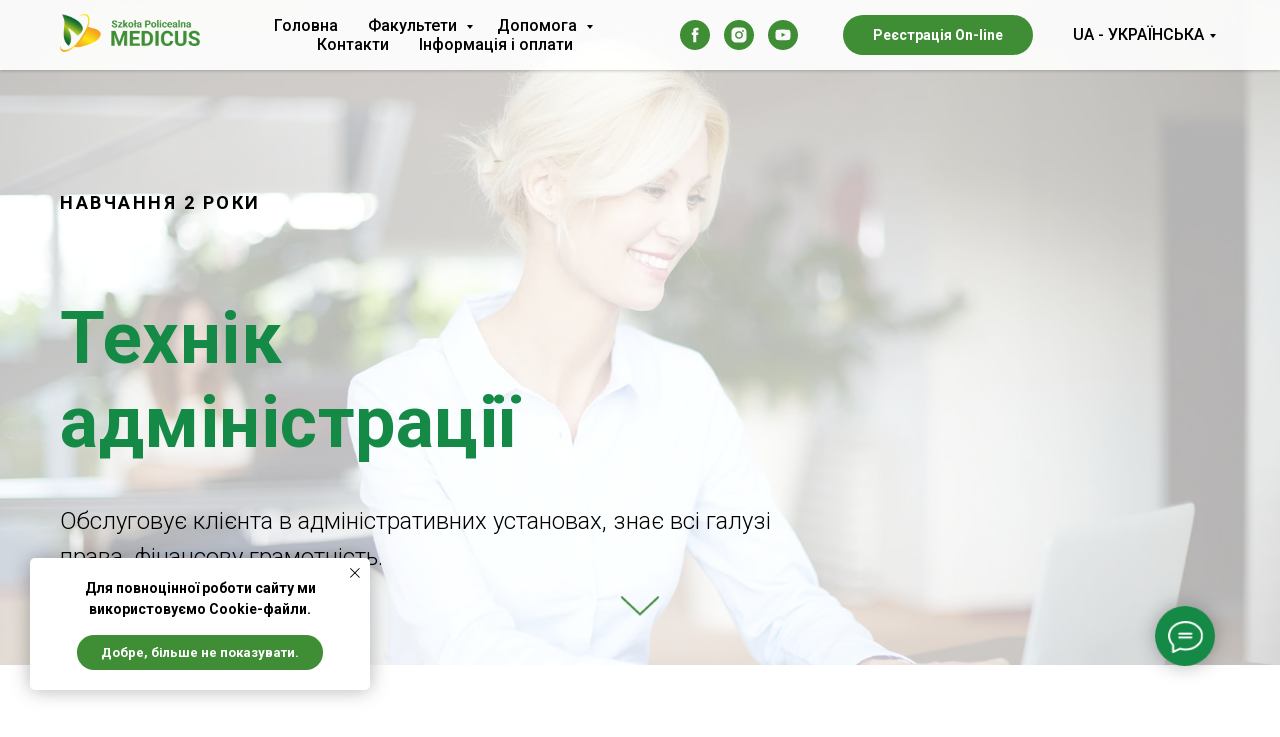

--- FILE ---
content_type: text/html; charset=UTF-8
request_url: https://ua.szkolamedicus.com/technik-administracji
body_size: 24309
content:
<!DOCTYPE html> <html> <head> <meta charset="utf-8" /> <meta http-equiv="Content-Type" content="text/html; charset=utf-8" /> <meta name="viewport" content="width=device-width, initial-scale=1.0" /> <!--metatextblock--> <title>Технік адміністрації</title> <meta name="description" content="Технік адміністрації у поліцеальній школі MEDICUS" /> <meta property="og:url" content="https://ua.szkolamedicus.com/technik-administracji" /> <meta property="og:title" content="Технік адміністрації" /> <meta property="og:description" content="Технік адміністрації у поліцеальній школі MEDICUS" /> <meta property="og:type" content="website" /> <meta property="og:image" content="https://thb.tildacdn.net/tild3837-3034-4334-b030-653330393861/-/resize/504x/medicus-kierunki-b-1.jpg" /> <link rel="canonical" href="https://ua.szkolamedicus.com/technik-administracji"> <!--/metatextblock--> <meta name="format-detection" content="telephone=no" /> <meta http-equiv="x-dns-prefetch-control" content="on"> <link rel="dns-prefetch" href="https://ws.tildacdn.com"> <link rel="dns-prefetch" href="https://static.tildacdn.net"> <link rel="shortcut icon" href="https://static.tildacdn.net/tild6239-3633-4239-b165-613536313739/favicon_1.ico" type="image/x-icon" /> <!-- Assets --> <script src="https://neo.tildacdn.com/js/tilda-fallback-1.0.min.js" async charset="utf-8"></script> <link rel="stylesheet" href="https://static.tildacdn.net/css/tilda-grid-3.0.min.css" type="text/css" media="all" onerror="this.loaderr='y';"/> <link rel="stylesheet" href="https://static.tildacdn.net/ws/project5431696/tilda-blocks-page27240311.min.css?t=1750164093" type="text/css" media="all" onerror="this.loaderr='y';" /> <link rel="preconnect" href="https://fonts.gstatic.com"> <link href="https://fonts.googleapis.com/css2?family=Roboto:wght@300;400;500;700&subset=latin,cyrillic" rel="stylesheet"> <link rel="stylesheet" href="https://static.tildacdn.net/css/tilda-animation-2.0.min.css" type="text/css" media="all" onerror="this.loaderr='y';" /> <link rel="stylesheet" href="https://static.tildacdn.net/css/tilda-cover-1.0.min.css" type="text/css" media="all" onerror="this.loaderr='y';" /> <script nomodule src="https://static.tildacdn.net/js/tilda-polyfill-1.0.min.js" charset="utf-8"></script> <script type="text/javascript">function t_onReady(func) {if(document.readyState!='loading') {func();} else {document.addEventListener('DOMContentLoaded',func);}}
function t_onFuncLoad(funcName,okFunc,time) {if(typeof window[funcName]==='function') {okFunc();} else {setTimeout(function() {t_onFuncLoad(funcName,okFunc,time);},(time||100));}}function t_throttle(fn,threshhold,scope) {return function() {fn.apply(scope||this,arguments);};}function t396_initialScale(t){t=document.getElementById("rec"+t);if(t){t=t.querySelector(".t396__artboard");if(t){var e,r=document.documentElement.clientWidth,a=[];if(i=t.getAttribute("data-artboard-screens"))for(var i=i.split(","),l=0;l<i.length;l++)a[l]=parseInt(i[l],10);else a=[320,480,640,960,1200];for(l=0;l<a.length;l++){var n=a[l];n<=r&&(e=n)}var o="edit"===window.allrecords.getAttribute("data-tilda-mode"),d="center"===t396_getFieldValue(t,"valign",e,a),c="grid"===t396_getFieldValue(t,"upscale",e,a),s=t396_getFieldValue(t,"height_vh",e,a),u=t396_getFieldValue(t,"height",e,a),g=!!window.opr&&!!window.opr.addons||!!window.opera||-1!==navigator.userAgent.indexOf(" OPR/");if(!o&&d&&!c&&!s&&u&&!g){for(var _=parseFloat((r/e).toFixed(3)),f=[t,t.querySelector(".t396__carrier"),t.querySelector(".t396__filter")],l=0;l<f.length;l++)f[l].style.height=Math.floor(parseInt(u,10)*_)+"px";t396_scaleInitial__getElementsToScale(t).forEach(function(t){t.style.zoom=_})}}}}function t396_scaleInitial__getElementsToScale(t){return t?Array.prototype.slice.call(t.children).filter(function(t){return t&&(t.classList.contains("t396__elem")||t.classList.contains("t396__group"))}):[]}function t396_getFieldValue(t,e,r,a){var i=a[a.length-1],l=r===i?t.getAttribute("data-artboard-"+e):t.getAttribute("data-artboard-"+e+"-res-"+r);if(!l)for(var n=0;n<a.length;n++){var o=a[n];if(!(o<=r)&&(l=o===i?t.getAttribute("data-artboard-"+e):t.getAttribute("data-artboard-"+e+"-res-"+o)))break}return l}</script> <script src="https://static.tildacdn.net/js/jquery-1.10.2.min.js" charset="utf-8" onerror="this.loaderr='y';"></script> <script src="https://static.tildacdn.net/js/tilda-scripts-3.0.min.js" charset="utf-8" defer onerror="this.loaderr='y';"></script> <script src="https://static.tildacdn.net/ws/project5431696/tilda-blocks-page27240311.min.js?t=1750164093" charset="utf-8" async onerror="this.loaderr='y';"></script> <script src="https://static.tildacdn.net/js/tilda-lazyload-1.0.min.js" charset="utf-8" async onerror="this.loaderr='y';"></script> <script src="https://static.tildacdn.net/js/tilda-animation-2.0.min.js" charset="utf-8" async onerror="this.loaderr='y';"></script> <script src="https://static.tildacdn.net/js/tilda-cover-1.0.min.js" charset="utf-8" async onerror="this.loaderr='y';"></script> <script src="https://static.tildacdn.net/js/tilda-zero-1.1.min.js" charset="utf-8" async onerror="this.loaderr='y';"></script> <script src="https://static.tildacdn.net/js/tilda-menu-1.0.min.js" charset="utf-8" async onerror="this.loaderr='y';"></script> <script src="https://static.tildacdn.net/js/tilda-submenublocks-1.0.min.js" charset="utf-8" async onerror="this.loaderr='y';"></script> <script src="https://static.tildacdn.net/js/tilda-zero-scale-1.0.min.js" charset="utf-8" async onerror="this.loaderr='y';"></script> <script src="https://static.tildacdn.net/js/tilda-skiplink-1.0.min.js" charset="utf-8" async onerror="this.loaderr='y';"></script> <script src="https://static.tildacdn.net/js/tilda-events-1.0.min.js" charset="utf-8" async onerror="this.loaderr='y';"></script> <script type="text/javascript">window.dataLayer=window.dataLayer||[];</script> <!-- Google Tag Manager --> <script type="text/javascript">(function(w,d,s,l,i){w[l]=w[l]||[];w[l].push({'gtm.start':new Date().getTime(),event:'gtm.js'});var f=d.getElementsByTagName(s)[0],j=d.createElement(s),dl=l!='dataLayer'?'&l='+l:'';j.async=true;j.src='https://www.googletagmanager.com/gtm.js?id='+i+dl;f.parentNode.insertBefore(j,f);})(window,document,'script','dataLayer','GTM-N6HTWQVC');</script> <!-- End Google Tag Manager --> <!-- Facebook Pixel Code --> <script type="text/javascript" data-tilda-cookie-type="advertising">setTimeout(function(){!function(f,b,e,v,n,t,s)
{if(f.fbq)return;n=f.fbq=function(){n.callMethod?n.callMethod.apply(n,arguments):n.queue.push(arguments)};if(!f._fbq)f._fbq=n;n.push=n;n.loaded=!0;n.version='2.0';n.agent='pltilda';n.queue=[];t=b.createElement(e);t.async=!0;t.src=v;s=b.getElementsByTagName(e)[0];s.parentNode.insertBefore(t,s)}(window,document,'script','https://connect.facebook.net/en_US/fbevents.js');fbq('init','514292589585516');fbq('track','PageView');},2000);</script> <!-- End Facebook Pixel Code --> <script type="text/javascript">(function() {if((/bot|google|yandex|baidu|bing|msn|duckduckbot|teoma|slurp|crawler|spider|robot|crawling|facebook/i.test(navigator.userAgent))===false&&typeof(sessionStorage)!='undefined'&&sessionStorage.getItem('visited')!=='y'&&document.visibilityState){var style=document.createElement('style');style.type='text/css';style.innerHTML='@media screen and (min-width: 980px) {.t-records {opacity: 0;}.t-records_animated {-webkit-transition: opacity ease-in-out .2s;-moz-transition: opacity ease-in-out .2s;-o-transition: opacity ease-in-out .2s;transition: opacity ease-in-out .2s;}.t-records.t-records_visible {opacity: 1;}}';document.getElementsByTagName('head')[0].appendChild(style);function t_setvisRecs(){var alr=document.querySelectorAll('.t-records');Array.prototype.forEach.call(alr,function(el) {el.classList.add("t-records_animated");});setTimeout(function() {Array.prototype.forEach.call(alr,function(el) {el.classList.add("t-records_visible");});sessionStorage.setItem("visited","y");},400);}
document.addEventListener('DOMContentLoaded',t_setvisRecs);}})();</script></head> <body class="t-body" style="margin:0;"> <!--allrecords--> <div id="allrecords" class="t-records" data-hook="blocks-collection-content-node" data-tilda-project-id="5431696" data-tilda-page-id="27240311" data-tilda-page-alias="technik-administracji" data-tilda-formskey="e5ac59bd384dfafbca991e56f5431696" data-tilda-lazy="yes" data-tilda-root-zone="one" data-tilda-ts="y"> <!--header--> <header id="t-header" class="t-records" data-hook="blocks-collection-content-node" data-tilda-project-id="5431696" data-tilda-page-id="27451056" data-tilda-page-alias="header" data-tilda-formskey="e5ac59bd384dfafbca991e56f5431696" data-tilda-lazy="yes" data-tilda-root-zone="one"> <div id="rec443280020" class="r t-rec t-screenmin-980px" style=" " data-animationappear="off" data-record-type="257" data-screen-min="980px"> <!-- T228 --> <div id="nav443280020marker"></div> <div id="nav443280020" class="t228 t228__positionfixed " style="background-color: rgba(255,255,255,0.90); height:70px; " data-bgcolor-hex="#ffffff" data-bgcolor-rgba="rgba(255,255,255,0.90)" data-navmarker="nav443280020marker" data-appearoffset="" data-bgopacity-two="100" data-menushadow="20" data-menushadow-css="" data-bgopacity="0.90" data-bgcolor-rgba-afterscroll="rgba(255,255,255,1)" data-menu-items-align="center" data-menu="yes"> <div class="t228__maincontainer t228__c12collumns" style="height:70px;"> <div class="t228__padding40px"></div> <div class="t228__leftside"> <div class="t228__leftcontainer"> <a href="/" class="t228__imgwrapper"> <img class="t228__imglogo t228__imglogomobile"
src="https://static.tildacdn.net/tild3331-3436-4464-b538-643335326135/Medicus-menu-logo__.png"
imgfield="img"
style="max-width: 140px; width: 140px; min-width: 140px; height: auto; display: block;"
alt=""> </a> </div> </div> <div class="t228__centerside "> <nav class="t228__centercontainer"> <ul role="list" class="t228__list t-menu__list t228__list_hidden"> <li class="t228__list_item"
style="padding:0 15px 0 0;"> <a class="t-menu__link-item"
href="/" data-menu-submenu-hook="" data-menu-item-number="1">
Головна
</a> </li> <li class="t228__list_item"
style="padding:0 15px;"> <a class="t-menu__link-item"
href="#submenu:faculty" data-menu-submenu-hook="" data-menu-item-number="2">
Факультети
</a> </li> <li class="t228__list_item"
style="padding:0 15px;"> <a class="t-menu__link-item"
href="#submenu:info" data-menu-submenu-hook="" data-menu-item-number="3">
Допомога
</a> </li> <li class="t228__list_item"
style="padding:0 15px;"> <a class="t-menu__link-item"
href="/kontakt" data-menu-submenu-hook="" data-menu-item-number="4">
Контакти
</a> </li> <li class="t228__list_item"
style="padding:0 0 0 15px;"> <a class="t-menu__link-item"
href="/page61400975.html" data-menu-submenu-hook="" data-menu-item-number="5">
Iнформація i оплати
</a> </li> </ul> </nav> </div> <div class="t228__rightside"> <div class="t228__rightcontainer"> <div class="t-sociallinks"> <ul role="list" class="t-sociallinks__wrapper" aria-label="Social media links"> <!-- new soclinks --><li class="t-sociallinks__item t-sociallinks__item_facebook"><a href="https://www.facebook.com/szkolamedicus" target="_blank" rel="nofollow" aria-label="facebook" style="width: 30px; height: 30px;"><svg class="t-sociallinks__svg" role="presentation" width=30px height=30px viewBox="0 0 100 100" fill="none" xmlns="http://www.w3.org/2000/svg"> <path fill-rule="evenodd" clip-rule="evenodd" d="M50 100c27.6142 0 50-22.3858 50-50S77.6142 0 50 0 0 22.3858 0 50s22.3858 50 50 50Zm3.431-73.9854c-2.5161.0701-5.171.6758-7.0464 2.4577-1.5488 1.4326-2.329 3.5177-2.5044 5.602-.0534 1.4908-.0458 2.9855-.0382 4.4796.0058 1.1205.0115 2.2407-.0085 3.3587-.6888.005-1.3797.0036-2.0709.0021-.9218-.0019-1.8441-.0038-2.7626.0096 0 .8921.0013 1.7855.0026 2.6797.0026 1.791.0052 3.5853-.0026 5.3799.9185.0134 1.8409.0115 2.7627.0096.6912-.0015 1.382-.0029 2.0708.0021.0155 3.5565.0127 7.1128.0098 10.669-.0036 4.4452-.0072 8.8903.0252 13.3354 1.8903-.0134 3.7765-.0115 5.6633-.0095 1.4152.0014 2.8306.0028 4.2484-.0022.0117-4.0009.0088-7.9986.0058-11.9963-.0029-3.9979-.0058-7.9957.0059-11.9964.9533-.005 1.9067-.0036 2.86-.0021 1.2713.0019 2.5425.0038 3.8137-.0096.396-2.679.7335-5.3814.9198-8.0947-1.2576-.0058-2.5155-.0058-3.7734-.0058-1.2578 0-2.5157 0-3.7734-.0059 0-.4689-.0007-.9378-.0014-1.4066-.0022-1.4063-.0044-2.8123.0131-4.2188.198-1.0834 1.3158-1.9104 2.3992-1.8403h5.1476c.0117-2.8069.0117-5.602 0-8.4089-.6636 0-1.3273-.0007-1.9911-.0014-1.9915-.0022-3.9832-.0044-5.975.0131Z" fill="#3f8e36"/> </svg></a></li>&nbsp;<li class="t-sociallinks__item t-sociallinks__item_instagram"><a href="https://www.instagram.com/szkoly.medicus/" target="_blank" rel="nofollow" aria-label="instagram" style="width: 30px; height: 30px;"><svg class="t-sociallinks__svg" role="presentation" width=30px height=30px viewBox="0 0 100 100" fill="none" xmlns="http://www.w3.org/2000/svg"> <path fill-rule="evenodd" clip-rule="evenodd" d="M50 100C77.6142 100 100 77.6142 100 50C100 22.3858 77.6142 0 50 0C22.3858 0 0 22.3858 0 50C0 77.6142 22.3858 100 50 100ZM25 39.3918C25 31.4558 31.4566 25 39.3918 25H60.6082C68.5442 25 75 31.4566 75 39.3918V60.8028C75 68.738 68.5442 75.1946 60.6082 75.1946H39.3918C31.4558 75.1946 25 68.738 25 60.8028V39.3918ZM36.9883 50.0054C36.9883 42.8847 42.8438 37.0922 50.0397 37.0922C57.2356 37.0922 63.0911 42.8847 63.0911 50.0054C63.0911 57.1252 57.2356 62.9177 50.0397 62.9177C42.843 62.9177 36.9883 57.1252 36.9883 50.0054ZM41.7422 50.0054C41.7422 54.5033 45.4641 58.1638 50.0397 58.1638C54.6153 58.1638 58.3372 54.5041 58.3372 50.0054C58.3372 45.5066 54.6145 41.8469 50.0397 41.8469C45.4641 41.8469 41.7422 45.5066 41.7422 50.0054ZM63.3248 39.6355C65.0208 39.6355 66.3956 38.2606 66.3956 36.5646C66.3956 34.8687 65.0208 33.4938 63.3248 33.4938C61.6288 33.4938 60.2539 34.8687 60.2539 36.5646C60.2539 38.2606 61.6288 39.6355 63.3248 39.6355Z" fill="#3f8e36"/> </svg></a></li>&nbsp;<li class="t-sociallinks__item t-sociallinks__item_youtube"><a href="https://www.youtube.com/channel/UCsfdly2o6CsXFSC-3_LOcMw" target="_blank" rel="nofollow" aria-label="youtube" style="width: 30px; height: 30px;"><svg class="t-sociallinks__svg" role="presentation" width=30px height=30px viewBox="0 0 100 100" fill="none" xmlns="http://www.w3.org/2000/svg"> <path fill-rule="evenodd" clip-rule="evenodd" d="M50 100c27.614 0 50-22.386 50-50S77.614 0 50 0 0 22.386 0 50s22.386 50 50 50Zm17.9-67.374c3.838.346 6 2.695 6.474 6.438.332 2.612.626 6.352.626 10.375 0 7.064-.626 11.148-.626 11.148-.588 3.728-2.39 5.752-6.18 6.18-4.235.48-13.76.7-17.992.7-4.38 0-13.237-.184-17.66-.552-3.8-.317-6.394-2.44-6.916-6.218-.38-2.752-.626-6.022-.626-11.222 0-5.788.209-8.238.7-10.853.699-3.732 2.48-5.54 6.548-5.96C36.516 32.221 40.55 32 49.577 32c4.413 0 13.927.228 18.322.626Zm-23.216 9.761v14.374L58.37 49.5l-13.686-7.114Z" fill="#3f8e36"/> </svg></a></li><!-- /new soclinks --> </ul> </div> <div class="t228__right_buttons"> <div class="t228__right_buttons_wrap"> <div class="t228__right_buttons_but"> <a href="/rejestracja" target="" class="t-btn t-btn_md " style="color:#ffffff;background-color:#3f8e36;border-radius:20px; -moz-border-radius:20px; -webkit-border-radius:20px;" data-buttonfieldset="button">
Реєстрація On-line
</a> </div> </div> </div> <div class="t228__right_langs"> <div class="t228__right_buttons_wrap"> <div class="t228__right_langs_lang"> <a style="" href="#submenu:lang">UA - УКРАЇНСЬКА</a> </div> </div> </div> </div> </div> <div class="t228__padding40px"></div> </div> </div> <style>@media screen and (max-width:980px){#rec443280020 .t228__leftcontainer{padding:20px;}#rec443280020 .t228__imglogo{padding:20px 0;}#rec443280020 .t228{position:static;}}</style> <script>window.addEventListener('load',function() {t_onFuncLoad('t228_setWidth',function() {t228_setWidth('443280020');});});window.addEventListener('resize',t_throttle(function() {t_onFuncLoad('t228_setWidth',function() {t228_setWidth('443280020');});t_onFuncLoad('t_menu__setBGcolor',function() {t_menu__setBGcolor('443280020','.t228');});}));t_onReady(function() {t_onFuncLoad('t_menu__highlightActiveLinks',function() {t_menu__highlightActiveLinks('.t228__list_item a');});t_onFuncLoad('t_menu__findAnchorLinks',function() {t_menu__findAnchorLinks('443280020','.t228__list_item a');});t_onFuncLoad('t228__init',function() {t228__init('443280020');});t_onFuncLoad('t_menu__setBGcolor',function() {t_menu__setBGcolor('443280020','.t228');});t_onFuncLoad('t_menu__interactFromKeyboard',function() {t_menu__interactFromKeyboard('443280020');});t_onFuncLoad('t228_setWidth',function() {t228_setWidth('443280020');});t_onFuncLoad('t_menu__changeBgOpacity',function() {t_menu__changeBgOpacity('443280020','.t228');window.addEventListener('scroll',t_throttle(function() {t_menu__changeBgOpacity('443280020','.t228');}));});});</script> <!--[if IE 8]> <style>#rec443280020 .t228{filter:progid:DXImageTransform.Microsoft.gradient(startColorStr='#D9ffffff',endColorstr='#D9ffffff');}</style> <![endif]--> <style>@media (hover:hover),(min-width:0\0) {#rec443280020 .t-btn:not(.t-animate_no-hover):hover {background-color:#19a857 !important;}#rec443280020 .t-btn:not(.t-animate_no-hover):focus-visible {background-color:#19a857 !important;}#rec443280020 .t-btn:not(.t-animate_no-hover) {transition-property:background-color,color,border-color,box-shadow;transition-duration:0.2s;transition-timing-function:ease-in-out;}}</style> <style>#rec443280020 .t-menu__link-item{-webkit-transition:color 0.3s ease-in-out,opacity 0.3s ease-in-out;transition:color 0.3s ease-in-out,opacity 0.3s ease-in-out;}#rec443280020 .t-menu__link-item.t-active:not(.t978__menu-link){color:#3c8733 !important;font-weight:600 !important;}#rec443280020 .t-menu__link-item:not(.t-active):not(.tooltipstered):hover{color:#3f8e36 !important;}#rec443280020 .t-menu__link-item:not(.t-active):not(.tooltipstered):focus-visible{color:#3f8e36 !important;}@supports (overflow:-webkit-marquee) and (justify-content:inherit){#rec443280020 .t-menu__link-item,#rec443280020 .t-menu__link-item.t-active{opacity:1 !important;}}</style> <style> #rec443280020 .t228__leftcontainer a{color:#ffffff;}#rec443280020 a.t-menu__link-item{color:#000000;font-weight:500;font-family:'Roboto';}#rec443280020 .t228__right_langs_lang a{color:#000000;font-weight:500;font-family:'Roboto';}</style> <style> #rec443280020 .t228__logo{color:#ffffff;}</style> <style>#rec443280020 .t228 {box-shadow:0px 1px 3px rgba(0,0,0,0.2);}</style> </div> <div id="rec443280988" class="r t-rec" style=" " data-animationappear="off" data-record-type="794"> <!-- T794 --> <div class="t794" data-tooltip-hook="#submenu:lang" data-tooltip-margin="15px" data-add-arrow="on"> <div class="t794__tooltip-menu"> <div class="t794__tooltip-menu-corner"></div> <div class="t794__content"> <ul class="t794__list" role="menu" aria-label=""> <li class="t794__list_item t-submenublocks__item t-name t-name_xs"> <a class="t794__typo t794__typo_443280988 t794__link t-name t-name_xs"
role="menuitem"
href="https://szkolamedicus.com/"
style="" data-menu-item-number="1">PL - POLSKI</a> </li> <li class="t794__list_item t-submenublocks__item t-name t-name_xs"> <a class="t794__typo t794__typo_443280988 t794__link t-name t-name_xs"
role="menuitem"
href="https://ru.szkolamedicus.com/"
style="" data-menu-item-number="2">RU - РУССКИЙ</a> </li> <li class="t794__list_item t-submenublocks__item t-name t-name_xs"> <a class="t794__typo t794__typo_443280988 t794__link t-name t-name_xs"
role="menuitem"
href="https://ua.szkolamedicus.com/"
style="" data-menu-item-number="3">UA - УКРАЇНСЬКА</a> </li> </ul> </div> </div> </div> <script>t_onReady(function() {t_onFuncLoad('t794_init',function() {t794_init('443280988');});});</script> <style>#rec443280988 .t794__tooltip-menu,a[data-tooltip-menu-id="443280988"] + .t794__tooltip-menu{background-color:#ffffff;text-align:left;max-width:200px;border-radius:3px;}#rec443280988 .t794__content{background-color:#ffffff;border-radius:3px;}#rec443280988 .t794__tooltip-menu-corner{background-color:#ffffff;top:-6.5px;border-color:#eee;border-width:0;border-style:none;}@media screen and (max-width:980px){a[data-tooltip-menu-id="443280988"] + .t794__tooltip-menu{max-width:100%;}}</style> <style></style> <style>#rec443280988 .t794__tooltip-menu,a[data-tooltip-menu-id="443280988"] + .t794__tooltip-menu {box-shadow:0px 0px 7px rgba(0,0,0,0.2);}</style> </div> <div id="rec443280021" class="r t-rec t-rec_pt_0 t-rec_pb_0 t-screenmax-980px" style="padding-top:0px;padding-bottom:0px; " data-animationappear="off" data-record-type="450" data-screen-max="980px"> <div class="t450__menu__content "
style="top:15px; " data-menu="yes" data-appearoffset="" data-hideoffset=""> <div class="t450__burger_container "> <div class="t450__burger_bg t450__burger_cirqle"
style="background-color:#3f8e36; opacity:0.40;"> </div> <button type="button"
class="t-menuburger t-menuburger_first "
aria-label="Navigation menu"
aria-expanded="false"> <span style="background-color:#ffffff;"></span> <span style="background-color:#ffffff;"></span> <span style="background-color:#ffffff;"></span> <span style="background-color:#ffffff;"></span> </button> <script>function t_menuburger_init(recid) {var rec=document.querySelector('#rec' + recid);if(!rec) return;var burger=rec.querySelector('.t-menuburger');if(!burger) return;var isSecondStyle=burger.classList.contains('t-menuburger_second');if(isSecondStyle&&!window.isMobile&&!('ontouchend' in document)) {burger.addEventListener('mouseenter',function() {if(burger.classList.contains('t-menuburger-opened')) return;burger.classList.remove('t-menuburger-unhovered');burger.classList.add('t-menuburger-hovered');});burger.addEventListener('mouseleave',function() {if(burger.classList.contains('t-menuburger-opened')) return;burger.classList.remove('t-menuburger-hovered');burger.classList.add('t-menuburger-unhovered');setTimeout(function() {burger.classList.remove('t-menuburger-unhovered');},300);});}
burger.addEventListener('click',function() {if(!burger.closest('.tmenu-mobile')&&!burger.closest('.t450__burger_container')&&!burger.closest('.t466__container')&&!burger.closest('.t204__burger')&&!burger.closest('.t199__js__menu-toggler')) {burger.classList.toggle('t-menuburger-opened');burger.classList.remove('t-menuburger-unhovered');}});var menu=rec.querySelector('[data-menu="yes"]');if(!menu) return;var menuLinks=menu.querySelectorAll('.t-menu__link-item');var submenuClassList=['t978__menu-link_hook','t978__tm-link','t966__tm-link','t794__tm-link','t-menusub__target-link'];Array.prototype.forEach.call(menuLinks,function(link) {link.addEventListener('click',function() {var isSubmenuHook=submenuClassList.some(function(submenuClass) {return link.classList.contains(submenuClass);});if(isSubmenuHook) return;burger.classList.remove('t-menuburger-opened');});});menu.addEventListener('clickedAnchorInTooltipMenu',function() {burger.classList.remove('t-menuburger-opened');});}
t_onReady(function() {t_onFuncLoad('t_menuburger_init',function(){t_menuburger_init('443280021');});});</script> <style>.t-menuburger{position:relative;flex-shrink:0;width:28px;height:20px;padding:0;border:none;background-color:transparent;outline:none;-webkit-transform:rotate(0deg);transform:rotate(0deg);transition:transform .5s ease-in-out;cursor:pointer;z-index:999;}.t-menuburger span{display:block;position:absolute;width:100%;opacity:1;left:0;-webkit-transform:rotate(0deg);transform:rotate(0deg);transition:.25s ease-in-out;height:3px;background-color:#000;}.t-menuburger span:nth-child(1){top:0px;}.t-menuburger span:nth-child(2),.t-menuburger span:nth-child(3){top:8px;}.t-menuburger span:nth-child(4){top:16px;}.t-menuburger__big{width:42px;height:32px;}.t-menuburger__big span{height:5px;}.t-menuburger__big span:nth-child(2),.t-menuburger__big span:nth-child(3){top:13px;}.t-menuburger__big span:nth-child(4){top:26px;}.t-menuburger__small{width:22px;height:14px;}.t-menuburger__small span{height:2px;}.t-menuburger__small span:nth-child(2),.t-menuburger__small span:nth-child(3){top:6px;}.t-menuburger__small span:nth-child(4){top:12px;}.t-menuburger-opened span:nth-child(1){top:8px;width:0%;left:50%;}.t-menuburger-opened span:nth-child(2){-webkit-transform:rotate(45deg);transform:rotate(45deg);}.t-menuburger-opened span:nth-child(3){-webkit-transform:rotate(-45deg);transform:rotate(-45deg);}.t-menuburger-opened span:nth-child(4){top:8px;width:0%;left:50%;}.t-menuburger-opened.t-menuburger__big span:nth-child(1){top:6px;}.t-menuburger-opened.t-menuburger__big span:nth-child(4){top:18px;}.t-menuburger-opened.t-menuburger__small span:nth-child(1),.t-menuburger-opened.t-menuburger__small span:nth-child(4){top:6px;}@media (hover),(min-width:0\0){.t-menuburger_first:hover span:nth-child(1){transform:translateY(1px);}.t-menuburger_first:hover span:nth-child(4){transform:translateY(-1px);}.t-menuburger_first.t-menuburger__big:hover span:nth-child(1){transform:translateY(3px);}.t-menuburger_first.t-menuburger__big:hover span:nth-child(4){transform:translateY(-3px);}}.t-menuburger_second span:nth-child(2),.t-menuburger_second span:nth-child(3){width:80%;left:20%;right:0;}@media (hover),(min-width:0\0){.t-menuburger_second.t-menuburger-hovered span:nth-child(2),.t-menuburger_second.t-menuburger-hovered span:nth-child(3){animation:t-menuburger-anim 0.3s ease-out normal forwards;}.t-menuburger_second.t-menuburger-unhovered span:nth-child(2),.t-menuburger_second.t-menuburger-unhovered span:nth-child(3){animation:t-menuburger-anim2 0.3s ease-out normal forwards;}}.t-menuburger_second.t-menuburger-opened span:nth-child(2),.t-menuburger_second.t-menuburger-opened span:nth-child(3){left:0;right:0;width:100%!important;}.t-menuburger_third span:nth-child(4){width:70%;left:unset;right:0;}@media (hover),(min-width:0\0){.t-menuburger_third:not(.t-menuburger-opened):hover span:nth-child(4){width:100%;}}.t-menuburger_third.t-menuburger-opened span:nth-child(4){width:0!important;right:50%;}.t-menuburger_fourth{height:12px;}.t-menuburger_fourth.t-menuburger__small{height:8px;}.t-menuburger_fourth.t-menuburger__big{height:18px;}.t-menuburger_fourth span:nth-child(2),.t-menuburger_fourth span:nth-child(3){top:4px;opacity:0;}.t-menuburger_fourth span:nth-child(4){top:8px;}.t-menuburger_fourth.t-menuburger__small span:nth-child(2),.t-menuburger_fourth.t-menuburger__small span:nth-child(3){top:3px;}.t-menuburger_fourth.t-menuburger__small span:nth-child(4){top:6px;}.t-menuburger_fourth.t-menuburger__small span:nth-child(2),.t-menuburger_fourth.t-menuburger__small span:nth-child(3){top:3px;}.t-menuburger_fourth.t-menuburger__small span:nth-child(4){top:6px;}.t-menuburger_fourth.t-menuburger__big span:nth-child(2),.t-menuburger_fourth.t-menuburger__big span:nth-child(3){top:6px;}.t-menuburger_fourth.t-menuburger__big span:nth-child(4){top:12px;}@media (hover),(min-width:0\0){.t-menuburger_fourth:not(.t-menuburger-opened):hover span:nth-child(1){transform:translateY(1px);}.t-menuburger_fourth:not(.t-menuburger-opened):hover span:nth-child(4){transform:translateY(-1px);}.t-menuburger_fourth.t-menuburger__big:not(.t-menuburger-opened):hover span:nth-child(1){transform:translateY(3px);}.t-menuburger_fourth.t-menuburger__big:not(.t-menuburger-opened):hover span:nth-child(4){transform:translateY(-3px);}}.t-menuburger_fourth.t-menuburger-opened span:nth-child(1),.t-menuburger_fourth.t-menuburger-opened span:nth-child(4){top:4px;}.t-menuburger_fourth.t-menuburger-opened span:nth-child(2),.t-menuburger_fourth.t-menuburger-opened span:nth-child(3){opacity:1;}@keyframes t-menuburger-anim{0%{width:80%;left:20%;right:0;}50%{width:100%;left:0;right:0;}100%{width:80%;left:0;right:20%;}}@keyframes t-menuburger-anim2{0%{width:80%;left:0;}50%{width:100%;right:0;left:0;}100%{width:80%;left:20%;right:0;}}</style> </div> </div> <!-- t450 --> <div id="nav443280021marker"></div> <div class="t450__overlay"> <div class="t450__overlay_bg"
style=" "> </div> </div> <div id="nav443280021" class="t450 " data-tooltip-hook="#menuopen"
style="max-width: 600px;background-color: #ffffff;"> <button type="button"
class="t450__close-button t450__close t450_opened "
style="background-color: #ffffff;"
aria-label="Close menu"> <div class="t450__close_icon"> <span style="background-color:#000000;"></span> <span style="background-color:#000000;"></span> <span style="background-color:#000000;"></span> <span style="background-color:#000000;"></span> </div> </button> <div class="t450__container t-align_left"> <div class="t450__top"> <div class="t450__logowrapper"> <a href="/"> <img class="t450__logoimg"
src="https://static.tildacdn.net/tild3065-3362-4338-b632-306238636339/Medicus-menu-logo__.png"
imgfield="img"
style="max-width: 200px;" alt=""> </a> </div> <nav class="t450__menu"> <ul role="list" class="t450__list t-menu__list"> <li class="t450__list_item"> <a class="t-menu__link-item "
href="/asystent-kierownika-film" data-menu-submenu-hook="" data-menu-item-number="1">
Асистент керівника теле- / кіновиробництва
</a> </li> <li class="t450__list_item"> <a class="t-menu__link-item "
href="/asystentka-stomatologiczna" data-menu-submenu-hook="" data-menu-item-number="2">
Асистент стоматолога
</a> </li> <li class="t450__list_item"> <a class="t-menu__link-item "
href="/higienistka-stomatologiczna" data-menu-submenu-hook="" data-menu-item-number="3">
Гігієніст стоматологічний
</a> </li> <li class="t450__list_item"> <a class="t-menu__link-item "
href="/technik-sterylizacji-medycznej" data-menu-submenu-hook="" data-menu-item-number="4">
Технік медичної стерилізації
</a> </li> <li class="t450__list_item"> <a class="t-menu__link-item "
href="/opiekunka-dziecieca" data-menu-submenu-hook="" data-menu-item-number="5">
Дитячий опікун
</a> </li> <li class="t450__list_item"> <a class="t-menu__link-item "
href="/technik-uslug-kosmetycznych" data-menu-submenu-hook="" data-menu-item-number="6">
Косметолог
</a> </li> <li class="t450__list_item"> <a class="t-menu__link-item "
href="/technik-masazysta" data-menu-submenu-hook="" data-menu-item-number="7">
Масажист
</a> </li> <li class="t450__list_item"> <a class="t-menu__link-item "
href="/opiekun-medyczny" data-menu-submenu-hook="" data-menu-item-number="8">
Медичний опікун
</a> </li> <li class="t450__list_item"> <a class="t-menu__link-item "
href="https://ru.szkolamedicus.com/podolog" data-menu-submenu-hook="" data-menu-item-number="9">
Подолог
</a> </li> <li class="t450__list_item"> <a class="t-menu__link-item "
href="/technik-bhp" data-menu-submenu-hook="" data-menu-item-number="10">
Спеціаліст з охорони праці
</a> </li> <li class="t450__list_item"> <a class="t-menu__link-item "
href="/technik-ochrony" data-menu-submenu-hook="" data-menu-item-number="11">
Спеціаліст з охорони фізичних осіб та майна
</a> </li> <li class="t450__list_item"> <a class="t-menu__link-item "
href="/terapeuta-zajeciowy" data-menu-submenu-hook="" data-menu-item-number="12">
Терапевт соціо-функціональної адаптації
</a> </li> <li class="t450__list_item"> <a class="t-menu__link-item "
href="/technik-administracji" data-menu-submenu-hook="" data-menu-item-number="13">
Технік адміністратор
</a> </li> <li class="t450__list_item"> <a class="t-menu__link-item "
href="/technik-optyk" data-menu-submenu-hook="" data-menu-item-number="14">
Технік оптик
</a> </li> <li class="t450__list_item"> <a class="t-menu__link-item "
href="/technik-poczty-finansow" data-menu-submenu-hook="" data-menu-item-number="15">
Технік поштових і фінансових послуг
</a> </li> <li class="t450__list_item"> <a class="t-menu__link-item "
href="/florysta" data-menu-submenu-hook="" data-menu-item-number="16">
Флорист
</a> </li> <li class="t450__list_item"> <a class="t-menu__link-item "
href="#" data-menu-submenu-hook="" data-menu-item-number="17">
-
</a> </li> <li class="t450__list_item"> <a class="t-menu__link-item "
href="/page61400975.html" data-menu-submenu-hook="" data-menu-item-number="18">
Iнформація i оплати
</a> </li> <li class="t450__list_item"> <a class="t-menu__link-item "
href="/dokumenty-zapisu" data-menu-submenu-hook="" data-menu-item-number="19">
Документи для вступу
</a> </li> <li class="t450__list_item"> <a class="t-menu__link-item "
href="/polityka-bezpieczenstwa" data-menu-submenu-hook="" data-menu-item-number="20">
Політика Безпеки
</a> </li> <li class="t450__list_item"> <a class="t-menu__link-item "
href="/rodo" data-menu-submenu-hook="" data-menu-item-number="21">
Політика Конфіденційності
</a> </li> <li class="t450__list_item"> <a class="t-menu__link-item "
href="/rozklad" data-menu-submenu-hook="" data-menu-item-number="22">
Розклад занять
</a> </li> <li class="t450__list_item"> <a class="t-menu__link-item "
href="#" data-menu-submenu-hook="" data-menu-item-number="23">
-
</a> </li> <li class="t450__list_item"> <a class="t-menu__link-item "
href="/kontakt" data-menu-submenu-hook="" data-menu-item-number="24">
Контакт
</a> </li> <li class="t450__list_item"> <a class="t-menu__link-item "
href="#" data-menu-submenu-hook="" data-menu-item-number="25">
-
</a> </li> <li class="t450__list_item"> <a class="t-menu__link-item "
href="https://szkolamedicus.com/" data-menu-submenu-hook="" data-menu-item-number="26">
PL - POLSKI
</a> </li> <li class="t450__list_item"> <a class="t-menu__link-item "
href="https://ru.szkolamedicus.com/" data-menu-submenu-hook="" data-menu-item-number="27">
RU - РУССКИЙ
</a> </li> <li class="t450__list_item"> <a class="t-menu__link-item "
href="https://ua.szkolamedicus.com/" data-menu-submenu-hook="" data-menu-item-number="28">
UA - УКРАЇНСЬКА
</a> </li> </ul> </nav> </div> <div class="t450__rightside"> <div class="t450__rightcontainer"> <div class="t450__right_social_links"> <div class="t-sociallinks"> <ul role="list" class="t-sociallinks__wrapper" aria-label="Social media links"> <!-- new soclinks --><li class="t-sociallinks__item t-sociallinks__item_facebook"><a href="1" target="_blank" rel="nofollow" aria-label="facebook" style="width: 30px; height: 30px;"><svg class="t-sociallinks__svg" role="presentation" width=30px height=30px viewBox="0 0 100 100" fill="none" xmlns="http://www.w3.org/2000/svg"> <path fill-rule="evenodd" clip-rule="evenodd" d="M50 100c27.6142 0 50-22.3858 50-50S77.6142 0 50 0 0 22.3858 0 50s22.3858 50 50 50Zm3.431-73.9854c-2.5161.0701-5.171.6758-7.0464 2.4577-1.5488 1.4326-2.329 3.5177-2.5044 5.602-.0534 1.4908-.0458 2.9855-.0382 4.4796.0058 1.1205.0115 2.2407-.0085 3.3587-.6888.005-1.3797.0036-2.0709.0021-.9218-.0019-1.8441-.0038-2.7626.0096 0 .8921.0013 1.7855.0026 2.6797.0026 1.791.0052 3.5853-.0026 5.3799.9185.0134 1.8409.0115 2.7627.0096.6912-.0015 1.382-.0029 2.0708.0021.0155 3.5565.0127 7.1128.0098 10.669-.0036 4.4452-.0072 8.8903.0252 13.3354 1.8903-.0134 3.7765-.0115 5.6633-.0095 1.4152.0014 2.8306.0028 4.2484-.0022.0117-4.0009.0088-7.9986.0058-11.9963-.0029-3.9979-.0058-7.9957.0059-11.9964.9533-.005 1.9067-.0036 2.86-.0021 1.2713.0019 2.5425.0038 3.8137-.0096.396-2.679.7335-5.3814.9198-8.0947-1.2576-.0058-2.5155-.0058-3.7734-.0058-1.2578 0-2.5157 0-3.7734-.0059 0-.4689-.0007-.9378-.0014-1.4066-.0022-1.4063-.0044-2.8123.0131-4.2188.198-1.0834 1.3158-1.9104 2.3992-1.8403h5.1476c.0117-2.8069.0117-5.602 0-8.4089-.6636 0-1.3273-.0007-1.9911-.0014-1.9915-.0022-3.9832-.0044-5.975.0131Z" fill="#ffffff"/> </svg></a></li>&nbsp;<li class="t-sociallinks__item t-sociallinks__item_twitter"><a href="2" target="_blank" rel="nofollow" aria-label="twitter" style="width: 30px; height: 30px;"><svg class="t-sociallinks__svg" role="presentation" xmlns="http://www.w3.org/2000/svg" width=30px height=30px viewBox="0 0 48 48"> <g clip-path="url(#clip0_3697_102)"><path fill-rule="evenodd" clip-rule="evenodd" d="M24 48C37.2548 48 48 37.2548 48 24C48 10.7452 37.2548 0 24 0C10.7452 0 0 10.7452 0 24C0 37.2548 10.7452 48 24 48ZM33.3482 14L25.9027 22.4686H25.9023L34 34H28.0445L22.5915 26.2348L15.7644 34H14L21.8082 25.1193L14 14H19.9555L25.119 21.3532L31.5838 14H33.3482ZM22.695 24.1101L23.4861 25.2173V25.2177L28.8746 32.7594H31.5847L24.9813 23.5172L24.1902 22.4099L19.1103 15.2997H16.4002L22.695 24.1101Z" fill="#ffffff"/></g><defs><clipPath id="clip0_3697_102"><rect width="48" height="48" fill="white"/></clipPath></defs> </svg></a></li>&nbsp;<li class="t-sociallinks__item t-sociallinks__item_instagram"><a href="3" target="_blank" rel="nofollow" aria-label="instagram" style="width: 30px; height: 30px;"><svg class="t-sociallinks__svg" role="presentation" width=30px height=30px viewBox="0 0 100 100" fill="none" xmlns="http://www.w3.org/2000/svg"> <path fill-rule="evenodd" clip-rule="evenodd" d="M50 100C77.6142 100 100 77.6142 100 50C100 22.3858 77.6142 0 50 0C22.3858 0 0 22.3858 0 50C0 77.6142 22.3858 100 50 100ZM25 39.3918C25 31.4558 31.4566 25 39.3918 25H60.6082C68.5442 25 75 31.4566 75 39.3918V60.8028C75 68.738 68.5442 75.1946 60.6082 75.1946H39.3918C31.4558 75.1946 25 68.738 25 60.8028V39.3918ZM36.9883 50.0054C36.9883 42.8847 42.8438 37.0922 50.0397 37.0922C57.2356 37.0922 63.0911 42.8847 63.0911 50.0054C63.0911 57.1252 57.2356 62.9177 50.0397 62.9177C42.843 62.9177 36.9883 57.1252 36.9883 50.0054ZM41.7422 50.0054C41.7422 54.5033 45.4641 58.1638 50.0397 58.1638C54.6153 58.1638 58.3372 54.5041 58.3372 50.0054C58.3372 45.5066 54.6145 41.8469 50.0397 41.8469C45.4641 41.8469 41.7422 45.5066 41.7422 50.0054ZM63.3248 39.6355C65.0208 39.6355 66.3956 38.2606 66.3956 36.5646C66.3956 34.8687 65.0208 33.4938 63.3248 33.4938C61.6288 33.4938 60.2539 34.8687 60.2539 36.5646C60.2539 38.2606 61.6288 39.6355 63.3248 39.6355Z" fill="#ffffff"/> </svg></a></li><!-- /new soclinks --> </ul> </div> </div> <div class="t450__right_buttons"> <div class="t450__right_buttons_wrap"> <div class="t450__right_buttons_but "> <a href="/rejestracja" target=""
class="t-btn t-btn_sm " data-buttonfieldset="button"
style="color:#ffffff;background-color:#3f8e36;border-radius:30px; -moz-border-radius:30px; -webkit-border-radius:30px;"> <table role="presentation" style="width:100%; height:100%;"> <tr> <td>Реєстрація On-line</td> </tr> </table> </a> </div> </div> </div> <div class="t450__right_langs"> <div class="t450__right_buttons_wrap"> <div class="t450__right_langs_lang t-descr t-descr_xxs"> <a style="color:#000000;"
href="#submenu:lang">UA - УКРАЇНСЬКИЙ</a> </div> </div> </div> </div> </div> </div> </div> <script>t_onReady(function() {var rec=document.querySelector('#rec443280021');if(!rec) return;rec.setAttribute('data-animationappear','off');rec.style.opacity=1;t_onFuncLoad('t450_initMenu',function() {t450_initMenu('443280021');});});</script> <style>#rec443280021 .t-menu__link-item{}@supports (overflow:-webkit-marquee) and (justify-content:inherit){#rec443280021 .t-menu__link-item,#rec443280021 .t-menu__link-item.t-active{opacity:1 !important;}}</style> <style> #rec443280021 a.t-menu__link-item{font-size:14px;color:#000000;}</style> </div> <div id="rec443280022" class="r t-rec" style=" " data-animationappear="off" data-record-type="657"> <!-- T657 --> <div class="t657 t657_rectangle t657_closed" data-storage-item="t657cookiename_5431696" style="left:30px;"> <div class="t657__wrapper t-align_center"
role="alertdialog"
aria-modal="false"
style=""> <div class="t657__text t-name t-descr_xxs" field="text">Для повноцінної роботи сайту ми використовуємо Cookie-файли.</div> <div class="t657__btn-wrapper"> <button class="t657__btn t-btn t-btn_sm"
role="button"
style="color:#ffffff;background-color:#3f8e36;border-radius:30px; -moz-border-radius:30px; -webkit-border-radius:30px;" data-buttonfieldset="button">
Добре, більше не показувати.
</button> </div> <button type="button" class="t657__close-button t657__icon-close" aria-label="Close notification"> <svg role="presentation" width="10px" height="10px" viewBox="0 0 23 23" version="1.1" xmlns="http://www.w3.org/2000/svg" xmlns:xlink="http://www.w3.org/1999/xlink"> <desc>Close</desc> <g stroke="none" stroke-width="1" fill="#000" fill-rule="evenodd"> <rect transform="translate(11.313708, 11.313708) rotate(-45.000000) translate(-11.313708, -11.313708) " x="10.3137085" y="-3.6862915" width="2" height="30"></rect> <rect transform="translate(11.313708, 11.313708) rotate(-315.000000) translate(-11.313708, -11.313708) " x="10.3137085" y="-3.6862915" width="2" height="30"></rect> </g> </svg> </button> </div> </div> <script>t_onReady(function() {t_onFuncLoad('t657_init',function() {t657_init('443280022');});});</script> <style>@media (hover:hover),(min-width:0\0) {#rec443280022 .t-btn:not(.t-animate_no-hover):hover {background-color:#19a857 !important;}#rec443280022 .t-btn:not(.t-animate_no-hover):focus-visible {background-color:#19a857 !important;}#rec443280022 .t-btn:not(.t-animate_no-hover) {transition-property:background-color,color,border-color,box-shadow;transition-duration:0.2s;transition-timing-function:ease-in-out;}}</style> <style> #rec443280022 .t657__text{color:#000000;font-weight:600;}</style> </div> <div id="rec443280023" class="r t-rec" style=" " data-animationappear="off" data-record-type="825"> <!-- t825 --> <div class="t825"> <div class="t825__btn"
style=""> <button type="button" class="t825__btn_wrapper t825__btn_animate" style="background:#158a46;"> <div class="t825__animated-circle" style="border-color:#158a46;"></div> <svg role="presentation" class="t825__icon" width="35" height="32" viewBox="0 0 35 32" fill="none" xmlns="http://www.w3.org/2000/svg"> <path stroke="#ffffff" stroke-width="2" stroke-miterlimit="10" stroke-linecap="round" stroke-linejoin="round" fill="none" d="M11.2667 12.6981H23.3667M11.2667 16.4717H23.3667M4.8104 23.5777C2.4311 21.1909 1 18.1215 1 14.7736C1 7.16679 8.38723 1 17.5 1C26.6128 1 34 7.16679 34 14.7736C34 22.3804 26.6128 28.5472 17.5 28.5472C15.6278 28.5472 13.8286 28.2868 12.1511 27.8072L12 27.7925L5.03333 31V23.8219L4.8104 23.5777Z" /> </svg> <svg role="presentation" class="t825__icon-close" width="16px" height="16px" viewBox="0 0 23 23" version="1.1" xmlns="http://www.w3.org/2000/svg" xmlns:xlink="http://www.w3.org/1999/xlink"> <g stroke="none" stroke-width="1" fill="#000" fill-rule="evenodd"> <rect transform="translate(11.313708, 11.313708) rotate(-45.000000) translate(-11.313708, -11.313708)" x="10.3137085" y="-3.6862915" width="2" height="30"></rect> <rect transform="translate(11.313708, 11.313708) rotate(-315.000000) translate(-11.313708, -11.313708)" x="10.3137085" y="-3.6862915" width="2" height="30"></rect> </g> </svg> </button> </div> <div class="t825__popup"> <div class="t825__popup-container" style=""> <div class="t825__mobile-top-panel"> <div class="t825__mobile-top-panel_wrapper"> <button type="button" class="t825__mobile-close"> <svg role="presentation" class="t825__mobile-icon-close" width="16" height="16" viewBox="0 0 23 23" xmlns="http://www.w3.org/2000/svg"> <g fill="#fff" fill-rule="evenodd"> <path d="M0 1.414 1.415 0l21.213 21.213-1.414 1.414z"/> <path d="m21.213 0 1.414 1.415L1.414 22.628 0 21.214z"/> </g> </svg> </button> </div> </div> <div class="t825__wrapper" style=""> <div class="t825__text-wrapper"> <div class="t825__title t-name t-name_xl">Познань</div> <div class="t825__descr t-descr t-descr_xs">Секретаріат</div> </div> <div class="t825__messenger-wrapper"> <!-- new soclinks --> <div class="t825__messenger-block "><a href="viber://chat?number=%2B48575988984" class="t825__messenger t825__viber t-name t-name_lg" target="_blank" rel="nofollow noopener"><svg class="t-sociallinks__svg" role="presentation" width=62px height=62px viewBox="0 0 100 100" fill="none"
xmlns="http://www.w3.org/2000/svg"> <path fill-rule="evenodd" clip-rule="evenodd"
d="M50 100c27.614 0 50-22.386 50-50S77.614 0 50 0 0 22.386 0 50s22.386 50 50 50Zm19.546-71.18c-1.304-1.184-6.932-4.72-18.674-4.772 0 0-13.905-.913-20.655 5.2-3.757 3.71-5.022 9.226-5.161 15.957l-.016.691c-.156 6.885-.433 19.013 11.47 22.32l-.053 10.386c0 .587.093.988.428 1.071.241.059.602-.066.91-.372 1.968-1.978 8.271-9.582 8.271-9.582 8.457.553 15.186-1.117 15.91-1.354.17-.054.415-.111.72-.183 2.752-.641 10.37-2.417 11.776-13.773 1.613-13.003-.594-21.88-4.926-25.589ZM48.664 31.51a.908.908 0 0 1 .914-.901c4.585.032 8.468 1.56 11.584 4.597 3.146 3.067 4.696 7.24 4.736 12.404a.908.908 0 1 1-1.815.013c-.037-4.79-1.461-8.458-4.188-11.117-2.757-2.688-6.18-4.053-10.33-4.082a.908.908 0 0 1-.9-.914Zm2.374 2.932a1.15 1.15 0 1 0-.168 2.294c2.918.213 5.067 1.184 6.597 2.854 1.541 1.684 2.304 3.784 2.248 6.389a1.15 1.15 0 0 0 2.3.05c.067-3.133-.87-5.826-2.851-7.992-2.01-2.193-4.758-3.349-8.126-3.595Zm1.156 4.454a.908.908 0 1 0-.095 1.812c1.335.07 2.223.458 2.8 1.054.58.6.964 1.535 1.033 2.936a.908.908 0 0 0 1.813-.09c-.083-1.677-.558-3.09-1.542-4.108-.987-1.021-2.368-1.519-4.009-1.604Zm1.805 15.633c-.594.732-1.698.64-1.698.64-8.066-2.06-10.224-10.23-10.224-10.23s-.097-1.104.638-1.698l1.458-1.158c.722-.557 1.183-1.908.448-3.228a34.125 34.125 0 0 0-1.839-2.881c-.641-.877-2.136-2.671-2.142-2.677-.72-.85-1.78-1.048-2.898-.466a.045.045 0 0 0-.012.003l-.011.003a12.062 12.062 0 0 0-2.986 2.432c-.69.833-1.085 1.65-1.185 2.45a1.57 1.57 0 0 0-.022.357c-.003.354.05.706.16 1.042l.038.026c.348 1.236 1.22 3.296 3.114 6.731a40.117 40.117 0 0 0 3.735 5.654c.703.89 1.456 1.74 2.256 2.543l.029.03.057.056.085.086.086.085.086.086a29.64 29.64 0 0 0 2.543 2.255 40.072 40.072 0 0 0 5.655 3.736c3.433 1.894 5.495 2.766 6.73 3.114l.026.038c.336.11.688.164 1.041.16.12.006.24-.001.358-.022.802-.095 1.618-.49 2.448-1.184a.032.032 0 0 0 .007-.004.101.101 0 0 0 .003-.004l.012-.008a12.09 12.09 0 0 0 2.41-2.97l.003-.01a.054.054 0 0 0 .002-.013c.583-1.117.385-2.177-.47-2.899l-.189-.154c-.484-.4-1.783-1.47-2.487-1.988a34.12 34.12 0 0 0-2.879-1.838c-1.32-.736-2.669-.275-3.228.448L54 54.528Z"
fill="#7360f2" /> </svg></a><div class="t825__messenger-descr t-descr t-descr_xs">Viber</div></div> <div class="t825__messenger-block "><a href="https://m.me/szkolamedicus" class="t825__messenger t825__fbmessenger t-name t-name_lg" target="_blank" rel="nofollow noopener"><svg class="t-sociallinks__svg" role="presentation" width=62px height=62px viewBox="0 0 100 100" fill="none"
xmlns="http://www.w3.org/2000/svg"> <path fill-rule="evenodd" clip-rule="evenodd"
d="M50 100c27.6142 0 50-22.3858 50-50S77.6142 0 50 0 0 22.3858 0 50s22.3858 50 50 50ZM37.7393 25.758c2.8018-1.3272 5.3019-2.0536 8.669-2.5188 6.7361-.9303 14.1508.886 19.8801 4.8702 2.042 1.42 5.1907 4.6272 6.5551 6.6771 2.8427 4.2711 4.1615 8.6062 4.1615 13.6791 0 6.5673-2.5263 12.4327-7.4647 17.3311-4.5276 4.4908-10.5306 7.2023-17.2285 7.7818-3.1118.2691-6.0149.0371-9.2078-.736-.1178-.0285-.2137-.0518-.3109-.0603-.4308-.0373-.887.2183-3.3835 1.6142-.4935.276-2.1489 1.1996-3.6788 2.0528L32.9493 78l-.0477-4.9107-.0477-4.9109-2.3037-2.2796c-2.6029-2.5759-4.3336-5.0005-5.4853-7.6851-.376-.8763-.7541-1.7547-.8404-1.9521-.0861-.1974-.37-1.1664-.631-2.1534-.4032-1.5257-.4872-2.2823-.5606-5.0507-.0759-2.8655-.0389-3.487.3074-5.1783.9917-4.8426 2.975-8.662 6.3487-12.2269 2.507-2.6489 4.9039-4.4039 8.0503-5.8943ZM52.863 47.6927c-.5712-.6168-2.0737-2.1915-3.3392-3.4993-2.1996-2.273-2.5621-2.5717-2.6968-2.2227-.0329.0852-1.3188 1.4781-2.8577 3.0956-6.6099 6.9469-10.9084 11.5463-10.8475 11.607.0644.0646.508-.1716 4.1344-2.2005 2.1839-1.2219 3.7256-2.0694 3.7646-2.0694.0231 0 .7438-.4038 1.6014-.8973.8576-.4935 1.5977-.8973 1.6445-.8973.0467 0 .4066-.2029.7996-.4511l.7148-.4512 2.7639 2.8307c1.5202 1.557 3.064 3.1733 3.4308 3.5916.3668.4185.7309.7609.8093.7609.0785 0 1.8734-1.8373 3.9889-4.0826 2.1154-2.2453 5.2404-5.5607 6.9443-7.3672 1.7041-1.8068 3.0507-3.3323 2.9928-3.3904-.0582-.058-.2086-.0214-.3344.0816-.2402.1969-9.633 5.427-9.7459 5.427-.036 0-.5338.2825-1.1063.6276-.5725.3453-1.1718.6279-1.3321.6281-.16.0003-.7583-.5041-1.3294-1.1211Z"
fill="#0093ff" /> </svg></a><div class="t825__messenger-descr t-descr t-descr_xs">Messenger</div></div> <div class="t825__messenger-block "><a href="mailto:szkolapoznan@szkolamedicus.com" class="t825__messenger t825__email t-name t-name_lg" target="_blank" rel="nofollow noopener"><svg class="t-sociallinks__svg" role="presentation" width=62px height=62px viewBox="0 0 100 100" fill="none" xmlns="http://www.w3.org/2000/svg"> <path fill-rule="evenodd" clip-rule="evenodd" d="M50 100C77.6142 100 100 77.6142 100 50C100 22.3858 77.6142 0 50 0C22.3858 0 0 22.3858 0 50C0 77.6142 22.3858 100 50 100ZM51.8276 49.2076L74.191 33.6901C73.4347 32.6649 72.2183 32 70.8466 32H29.1534C27.8336 32 26.6576 32.6156 25.8968 33.5752L47.5881 49.172C48.8512 50.0802 50.5494 50.0945 51.8276 49.2076ZM75 63.6709V37.6286L53.4668 52.57C51.1883 54.151 48.1611 54.1256 45.9095 52.5066L25 37.4719V63.6709C25 65.9648 26.8595 67.8243 29.1534 67.8243H70.8466C73.1405 67.8243 75 65.9648 75 63.6709Z" fill="#000"/> </svg></a><div class="t825__messenger-descr t-descr t-descr_xs">Mail</div></div> <div class="t825__messenger-block "><a href="tel:+48575988984" class="t825__messenger t825__phone t-name t-name_lg" target="_blank" rel="nofollow noopener"><svg class="t-sociallinks__svg" role="presentation" width=62px height=62px viewBox="0 0 100 100" fill="none"
xmlns="http://www.w3.org/2000/svg"> <path fill-rule="evenodd" clip-rule="evenodd"
d="M50 100C77.6142 100 100 77.6142 100 50C100 22.3858 77.6142 0 50 0C22.3858 0 0 22.3858 0 50C0 77.6142 22.3858 100 50 100ZM50.0089 29H51.618C56.4915 29.0061 61.1633 30.9461 64.6073 34.3938C68.0512 37.8415 69.9856 42.5151 69.9856 47.3879V48.9968C69.9338 49.5699 69.6689 50.1027 69.2433 50.49C68.8177 50.8772 68.2623 51.0908 67.6868 51.0884H67.5029C66.8966 51.0358 66.3359 50.745 65.9437 50.2796C65.5516 49.8143 65.36 49.2124 65.4109 48.6061V47.3879C65.4109 43.7303 63.9578 40.2225 61.3711 37.6362C58.7844 35.0499 55.2761 33.597 51.618 33.597H50.3997C49.79 33.6488 49.1847 33.4563 48.7169 33.0619C48.2492 32.6675 47.9573 32.1035 47.9054 31.4939C47.8536 30.8843 48.0461 30.279 48.4406 29.8114C48.835 29.3437 49.3992 29.0518 50.0089 29ZM56.889 49.0132C56.4579 48.5821 56.2157 47.9975 56.2157 47.3879C56.2157 46.1687 55.7313 44.9994 54.869 44.1373C54.0068 43.2752 52.8374 42.7909 51.618 42.7909C51.0083 42.7909 50.4236 42.5488 49.9925 42.1177C49.5614 41.6867 49.3192 41.102 49.3192 40.4924C49.3192 39.8828 49.5614 39.2982 49.9925 38.8672C50.4236 38.4361 51.0083 38.1939 51.618 38.1939C54.0568 38.1939 56.3956 39.1626 58.1201 40.8868C59.8445 42.611 60.8133 44.9495 60.8133 47.3879C60.8133 47.9975 60.5711 48.5821 60.14 49.0132C59.7089 49.4442 59.1242 49.6864 58.5145 49.6864C57.9048 49.6864 57.3201 49.4442 56.889 49.0132ZM66.4011 69.0663L66.401 69.0846C66.3999 69.5725 66.2967 70.0547 66.0981 70.5003C65.8998 70.9451 65.611 71.3435 65.2499 71.67C64.8674 72.0182 64.4123 72.2771 63.9176 72.428C63.4516 72.5702 62.9613 72.6132 62.4782 72.5546C58.2475 72.53 53.4102 70.5344 49.1802 68.1761C44.8871 65.7827 41.0444 62.915 38.8019 60.9903L38.7681 60.9613L38.7367 60.9299C32.3303 54.5198 28.2175 46.1735 27.0362 37.186C26.9623 36.6765 27.0018 36.157 27.1519 35.6645C27.3027 35.1695 27.5615 34.7142 27.9094 34.3314C28.2397 33.9658 28.6436 33.6742 29.0944 33.4757C29.5447 33.2775 30.0316 33.1766 30.5234 33.1796H37.4967C38.299 33.1636 39.0826 33.4244 39.7156 33.9184C40.3527 34.4156 40.7979 35.1184 40.9754 35.9071L41.0038 36.0335V36.1631C41.0038 36.4901 41.0787 36.795 41.1847 37.2268C41.2275 37.4012 41.2755 37.5965 41.3256 37.8221L41.326 37.8238C41.583 38.9896 41.925 40.1351 42.3491 41.251L42.7322 42.259L38.4899 44.26L38.4846 44.2625C38.204 44.3914 37.986 44.6263 37.8784 44.9157L37.8716 44.934L37.8642 44.952C37.7476 45.236 37.7476 45.5545 37.8642 45.8385L37.9144 45.9608L37.9359 46.0912C38.0802 46.9648 38.5603 48.0981 39.4062 49.4169C40.243 50.7215 41.3964 52.1437 42.808 53.5872C45.6206 56.4634 49.3981 59.3625 53.5798 61.5387C53.8533 61.6395 54.1552 61.6343 54.4257 61.5231L54.4437 61.5157L54.462 61.5089C54.7501 61.4016 54.9842 61.1848 55.1133 60.9057L55.1148 60.9023L57.0232 56.6591L58.0397 57.03C59.1934 57.4509 60.3737 57.7947 61.5729 58.0592L61.5785 58.0605L61.5841 58.0618C62.152 58.1929 62.7727 58.3042 63.3802 58.3942L63.4231 58.4006L63.4654 58.4101C64.2537 58.5877 64.956 59.0332 65.453 59.6706C65.9429 60.2991 66.2033 61.0758 66.1916 61.8721L66.4011 69.0663Z"
fill="#000" /> </svg></a><div class="t825__messenger-descr t-descr t-descr_xs">Phone</div></div> <!-- /new soclinks --> </div> </div> </div> </div> </div> <style></style> <script>t_onReady(function() {t_onFuncLoad('t825_initPopup',function() {t825_initPopup('443280023');});});</script> </div> <div id="rec443280024" class="r t-rec" style=" " data-animationappear="off" data-record-type="794"> <!-- T794 --> <div class="t794" data-tooltip-hook="#submenu:faculty" data-tooltip-margin="15px" data-add-arrow="on"> <div class="t794__tooltip-menu"> <div class="t794__tooltip-menu-corner"></div> <div class="t794__content"> <ul class="t794__list" role="menu" aria-label=""> <li class="t794__list_item t-submenublocks__item t-name t-name_xs"> <a class="t794__typo t794__typo_443280024 t794__link t-name t-name_xs"
role="menuitem"
href="/asystent-kierownika-film"
style="font-size:12px;font-weight:500;" data-menu-item-number="1">Асистент керівника теле- / кіновиробництва</a> </li> <li class="t794__list_item t-submenublocks__item t-name t-name_xs"> <a class="t794__typo t794__typo_443280024 t794__link t-name t-name_xs"
role="menuitem"
href="/asystentka-stomatologiczna"
style="font-size:12px;font-weight:500;" data-menu-item-number="2">Асистент стоматолога</a> </li> <li class="t794__list_item t-submenublocks__item t-name t-name_xs"> <a class="t794__typo t794__typo_443280024 t794__link t-name t-name_xs"
role="menuitem"
href="/higienistka-stomatologiczna"
style="font-size:12px;font-weight:500;" data-menu-item-number="3">Гігієніст стоматологічний</a> </li> <li class="t794__list_item t-submenublocks__item t-name t-name_xs"> <a class="t794__typo t794__typo_443280024 t794__link t-name t-name_xs"
role="menuitem"
href="/opiekunka-dziecieca"
style="font-size:12px;font-weight:500;" data-menu-item-number="4">Дитячий опікун</a> </li> <li class="t794__list_item t-submenublocks__item t-name t-name_xs"> <a class="t794__typo t794__typo_443280024 t794__link t-name t-name_xs"
role="menuitem"
href="/technik-uslug-kosmetycznych"
style="font-size:12px;font-weight:500;" data-menu-item-number="5">Косметолог</a> </li> <li class="t794__list_item t-submenublocks__item t-name t-name_xs"> <a class="t794__typo t794__typo_443280024 t794__link t-name t-name_xs"
role="menuitem"
href="/technik-masazysta"
style="font-size:12px;font-weight:500;" data-menu-item-number="6">Масажист</a> </li> <li class="t794__list_item t-submenublocks__item t-name t-name_xs"> <a class="t794__typo t794__typo_443280024 t794__link t-name t-name_xs"
role="menuitem"
href="/opiekun-medyczny"
style="font-size:12px;font-weight:500;" data-menu-item-number="7">Медичний опікун</a> </li> <li class="t794__list_item t-submenublocks__item t-name t-name_xs"> <a class="t794__typo t794__typo_443280024 t794__link t-name t-name_xs"
role="menuitem"
href="https://ru.szkolamedicus.com/podolog"
style="font-size:12px;font-weight:500;" data-menu-item-number="8">Подолог</a> </li> <li class="t794__list_item t-submenublocks__item t-name t-name_xs"> <a class="t794__typo t794__typo_443280024 t794__link t-name t-name_xs"
role="menuitem"
href="/technik-bhp"
style="font-size:12px;font-weight:500;" data-menu-item-number="9">Спеціаліст з охорони праці</a> </li> <li class="t794__list_item t-submenublocks__item t-name t-name_xs"> <a class="t794__typo t794__typo_443280024 t794__link t-name t-name_xs"
role="menuitem"
href="/technik-ochrony"
style="font-size:12px;font-weight:500;" data-menu-item-number="10">Спеціаліст з охорони фізичних осіб та майна</a> </li> <li class="t794__list_item t-submenublocks__item t-name t-name_xs"> <a class="t794__typo t794__typo_443280024 t794__link t-name t-name_xs"
role="menuitem"
href="/terapeuta-zajeciowy"
style="font-size:12px;font-weight:500;" data-menu-item-number="11">Терапевт соціо-функціональної адаптації</a> </li> <li class="t794__list_item t-submenublocks__item t-name t-name_xs"> <a class="t794__typo t794__typo_443280024 t794__link t-name t-name_xs"
role="menuitem"
href="/technik-administracji"
style="font-size:12px;font-weight:500;" data-menu-item-number="12">Технік адміністратор</a> </li> <li class="t794__list_item t-submenublocks__item t-name t-name_xs"> <a class="t794__typo t794__typo_443280024 t794__link t-name t-name_xs"
role="menuitem"
href="/technik-sterylizacji-medycznej"
style="font-size:12px;font-weight:500;" data-menu-item-number="13">Технік медичної стерилізації</a> </li> <li class="t794__list_item t-submenublocks__item t-name t-name_xs"> <a class="t794__typo t794__typo_443280024 t794__link t-name t-name_xs"
role="menuitem"
href="/technik-optyk"
style="font-size:12px;font-weight:500;" data-menu-item-number="14">Технік оптик</a> </li> <li class="t794__list_item t-submenublocks__item t-name t-name_xs"> <a class="t794__typo t794__typo_443280024 t794__link t-name t-name_xs"
role="menuitem"
href="/technik-poczty-finansow"
style="font-size:12px;font-weight:500;" data-menu-item-number="15">Технік поштових і фінансових послуг</a> </li> <li class="t794__list_item t-submenublocks__item t-name t-name_xs"> <a class="t794__typo t794__typo_443280024 t794__link t-name t-name_xs"
role="menuitem"
href="/florysta"
style="font-size:12px;font-weight:500;" data-menu-item-number="16">Флорист</a> </li> </ul> </div> </div> </div> <script>t_onReady(function() {t_onFuncLoad('t794_init',function() {t794_init('443280024');});});</script> <style>#rec443280024 .t794__tooltip-menu,a[data-tooltip-menu-id="443280024"] + .t794__tooltip-menu{background-color:#ffffff;text-align:left;max-width:330px;border-radius:3px;}#rec443280024 .t794__content{background-color:#ffffff;border-radius:3px;}#rec443280024 .t794__tooltip-menu-corner{background-color:#ffffff;top:-6.5px;border-color:#eee;border-width:0;border-style:none;}@media screen and (max-width:980px){a[data-tooltip-menu-id="443280024"] + .t794__tooltip-menu{max-width:100%;}}</style> <style></style> <style>#rec443280024 .t794__tooltip-menu,a[data-tooltip-menu-id="443280024"] + .t794__tooltip-menu {box-shadow:0px 0px 6px rgba(0,0,0,0.1);}</style> </div> <div id="rec443280025" class="r t-rec" style=" " data-animationappear="off" data-record-type="794"> <!-- T794 --> <div class="t794" data-tooltip-hook="#submenu:info" data-tooltip-margin="15px" data-add-arrow="on"> <div class="t794__tooltip-menu"> <div class="t794__tooltip-menu-corner"></div> <div class="t794__content"> <ul class="t794__list" role="menu" aria-label=""> <li class="t794__list_item t-submenublocks__item t-name t-name_xs"> <a class="t794__typo t794__typo_443280025 t794__link t-name t-name_xs"
role="menuitem"
href="/polityka-bezpieczenstwa"
style="font-size:12px;font-weight:500;" data-menu-item-number="1">Політика Безпеки</a> </li> <li class="t794__list_item t-submenublocks__item t-name t-name_xs"> <a class="t794__typo t794__typo_443280025 t794__link t-name t-name_xs"
role="menuitem"
href="/rodo"
style="font-size:12px;font-weight:500;" data-menu-item-number="2">Політика Конфіденційності</a> </li> <li class="t794__list_item t-submenublocks__item t-name t-name_xs"> <a class="t794__typo t794__typo_443280025 t794__link t-name t-name_xs"
role="menuitem"
href="https://szkolamedicus.com/rozklad"
style="font-size:12px;font-weight:500;" data-menu-item-number="3">Розклад занять</a> </li> <li class="t794__list_item t-submenublocks__item t-name t-name_xs"> <a class="t794__typo t794__typo_443280025 t794__link t-name t-name_xs"
role="menuitem"
href="/dokumenty-zapisu"
style="font-size:12px;font-weight:500;" data-menu-item-number="4">Список документів для вступу</a> </li> </ul> </div> </div> </div> <script>t_onReady(function() {t_onFuncLoad('t794_init',function() {t794_init('443280025');});});</script> <style>#rec443280025 .t794__tooltip-menu,a[data-tooltip-menu-id="443280025"] + .t794__tooltip-menu{background-color:#ffffff;text-align:left;max-width:270px;border-radius:3px;}#rec443280025 .t794__content{background-color:#ffffff;border-radius:3px;}#rec443280025 .t794__tooltip-menu-corner{background-color:#ffffff;top:-6.5px;border-color:#eee;border-width:0;border-style:none;}@media screen and (max-width:980px){a[data-tooltip-menu-id="443280025"] + .t794__tooltip-menu{max-width:100%;}}</style> <style></style> <style>#rec443280025 .t794__tooltip-menu,a[data-tooltip-menu-id="443280025"] + .t794__tooltip-menu {box-shadow:0px 0px 6px rgba(0,0,0,0.1);}</style> </div> </header> <!--/header--> <div id="rec439792376" class="r t-rec" style=" " data-animationappear="off" data-record-type="18"> <!-- cover --> <div class="t-cover" id="recorddiv439792376"bgimgfield="img"style="height:60vh;background-image:url('https://thb.tildacdn.net/tild3837-3034-4334-b030-653330393861/-/resize/20x/medicus-kierunki-b-1.jpg');"> <div class="t-cover__carrier" id="coverCarry439792376"data-content-cover-id="439792376"data-content-cover-bg="https://static.tildacdn.net/tild3837-3034-4334-b030-653330393861/medicus-kierunki-b-1.jpg"data-display-changed="true"data-content-cover-height="60vh"data-content-cover-parallax="dynamic"data-content-use-image-for-mobile-cover=""style="height:60vh;background-attachment:scroll; "itemscope itemtype="http://schema.org/ImageObject"><meta itemprop="image" content="https://static.tildacdn.net/tild3837-3034-4334-b030-653330393861/medicus-kierunki-b-1.jpg"></div> <div class="t-cover__filter" style="height:60vh;background-image: -moz-linear-gradient(top, rgba(255,255,255,0.70), rgba(255,255,255,0.70));background-image: -webkit-linear-gradient(top, rgba(255,255,255,0.70), rgba(255,255,255,0.70));background-image: -o-linear-gradient(top, rgba(255,255,255,0.70), rgba(255,255,255,0.70));background-image: -ms-linear-gradient(top, rgba(255,255,255,0.70), rgba(255,255,255,0.70));background-image: linear-gradient(top, rgba(255,255,255,0.70), rgba(255,255,255,0.70));filter: progid:DXImageTransform.Microsoft.gradient(startColorStr='#4cffffff', endColorstr='#4cffffff');"></div> <div class="t-container"> <div class="t-col t-col_8 "> <div class="t-cover__wrapper t-valign_bottom" style="height:60vh;"> <div class="t001 t-align_left"> <div class="t001__wrapper" data-hook-content="covercontent"> <div class="t001__uptitle t-uptitle t-uptitle_sm" field="subtitle"><div style="font-size:18px;" data-customstyle="yes">НАВЧАННЯ 2 РОКИ</div></div> <h1 class="t001__title t-title t-title_xl" field="title"><p style="text-align: left;"><strong>Технік </strong></p><p style="text-align: left;"><strong>адміністрації</strong></p></h1> <div class="t001__descr t-descr t-descr_xl" field="descr">Обслуговує клієнта в адміністративних установах, знає всі галузі права, фінансову грамотність.</div> <span class="space"></span> </div> </div> </div> </div> </div> <!-- arrow --> <div class="t-cover__arrow"><div class="t-cover__arrow-wrapper t-cover__arrow-wrapper_animated"><div class="t-cover__arrow_mobile"><svg role="presentation" class="t-cover__arrow-svg" style="fill:#3f8e36;" x="0px" y="0px" width="38.417px" height="18.592px" viewBox="0 0 38.417 18.592" style="enable-background:new 0 0 38.417 18.592;"><g><path d="M19.208,18.592c-0.241,0-0.483-0.087-0.673-0.261L0.327,1.74c-0.408-0.372-0.438-1.004-0.066-1.413c0.372-0.409,1.004-0.439,1.413-0.066L19.208,16.24L36.743,0.261c0.411-0.372,1.042-0.342,1.413,0.066c0.372,0.408,0.343,1.041-0.065,1.413L19.881,18.332C19.691,18.505,19.449,18.592,19.208,18.592z"/></g></svg></div></div></div> <!-- arrow --> </div> <style> #rec439792376 .t001__uptitle{color:#000000;text-transform:uppercase;}#rec439792376 .t001__title{color:#158a46;}#rec439792376 .t001__descr{color:#000000;}</style> </div> <div id="rec439792377" class="r t-rec t-rec_pt_60 t-rec_pb_60" style="padding-top:60px;padding-bottom:60px; " data-record-type="49"> <!-- T037 --> <div class="t037"> <div class="t-container"> <div class="t-col t-col_4 "> <div class="t037__title" field="title"><strong>Zawód:</strong> <strong></strong>Technik administracji - 334306<strong></strong><br /></div> </div> <div class="t-col t-col_8 "> <div class="t037__text t-text t-text_md" field="text"><strong>Технік адміністрації</strong> в поліцеальній школі MEDICUS ідеально підійде для людей, які цікавляться адміністративним законодавством та його застосуванням на практиці.<br /><br />Слухачі цього напряму у процесі навчання пізнають усі тонкощі правил проведення адміністративних процедур, навчаться управляти фінансами, а також дізнаються, як ефективно керувати колективом працівників.<br /><br />Вакансій для випускників поліцеальної школи MEDICUS за спеціальністю «Технік адміністрації» стабільно високий. Такі фахівці знайдуть роботу в органах влади, місцевого самоврядування, в приватних компаніях, громадських організаціях і на підприємствах.<br /><br /><strong>Форма навчання:</strong><br /><p style="text-align: left;">- Заочна</p><p style="text-align: left;"><span style="font-size: 18px;">*</span><em>Заняття проходять у школі кожні 2 тижні по 2 дні</em></p></div> </div> </div> </div> </div> <div id="rec539446039" class="r t-rec t-rec_pt_30 t-rec_pb_60" style="padding-top:30px;padding-bottom:60px; " data-record-type="49"> <!-- T037 --> <div class="t037"> <div class="t-container"> <div class="t-col t-col_4 "> <div class="t037__title" field="title">Які документи необхідні для вступу?</div> </div> <div class="t-col t-col_8 "> <div class="t037__text t-text t-text_md" field="text">1. Копія першої сторінки закордонного паспорта<br />Для тих, хто знаходиться на території Польщі + актуальна віза, друк або інший документ, що підтверджує легальне перебування.<br /><br />2. Оригінал документа, що підтверджує наявність повної середньої освіти<br />(атестат після 11 класів, диплом з технікуму, училища, ВНЗ).<br /><br />3. Переклад вищезгаданого документа польською мовою присяжним перекладачем<br />Переклад повинен зробити польський присяжний перекладач, можна зробити на місці у школі.<br /><br />4. Фотографія (2 шт.)<br />3.5 х 4.5<br /><br />5. Якщо було змінено прізвище - переклад свідоцтва про шлюб<br />Переклад має зробити польський присяжний перекладач, можна зробити на місці у школі.<br /><br />6. Медична довідка<br />Робиться у Польщі, після підписання договору отримайте направлення на медкомісію, яку можна пройти на місці у школі.<br /><br />7. Документ, що підтверджує присвоєння номера PESEL (копія)<br /><p style="text-align: left;">Робиться у Польщі</p><br /><strong>8.Державний сертифікат , що підтверджує знання польської мови на рівні В1</strong><br /><p style="text-align: left;"><strong style="color: rgb(226, 3, 56);">Повідомляємо, що відповідно до оновлення Закону про освіту від 14 грудня 2016 року, були внесені зміни до статті 165, зокрема додано пункт 5a, який передбачає, що іноземці можуть подати документи до поліцеальних шкіл лише за умови наявності державного сертифіката, що підтверджує знання польської мови не нижче рівня B1.</strong></p><br /><p style="text-align: left;"><strong>*** Іноземні документи про освіту підлягають апостилюванню</strong> <em>(згідно з двосторонньою угодою, громадяни України не зобов’язані апостилювати документи про освіту)</em></p></div> </div> </div> </div> </div> <div id="rec438069165" class="r t-rec t-rec_pb_0" style="padding-bottom:0px;background-color:#f7f7f7; " data-record-type="121" data-bg-color="#f7f7f7"> <!-- T396 --> <style>#rec438069165 .t396__artboard {height:450px;background-color:#f3f3f3;}#rec438069165 .t396__filter {height:450px;}#rec438069165 .t396__carrier{height:450px;background-position:center center;background-attachment:scroll;background-size:cover;background-repeat:no-repeat;}@media screen and (max-width:1199px) {#rec438069165 .t396__artboard,#rec438069165 .t396__filter,#rec438069165 .t396__carrier {height:320px;}#rec438069165 .t396__filter {}#rec438069165 .t396__carrier {background-attachment:scroll;}}@media screen and (max-width:959px) {#rec438069165 .t396__artboard,#rec438069165 .t396__filter,#rec438069165 .t396__carrier {height:330px;}#rec438069165 .t396__filter {}#rec438069165 .t396__carrier {background-attachment:scroll;}}@media screen and (max-width:639px) {#rec438069165 .t396__artboard,#rec438069165 .t396__filter,#rec438069165 .t396__carrier {height:320px;}#rec438069165 .t396__filter {}#rec438069165 .t396__carrier {background-attachment:scroll;}}@media screen and (max-width:479px) {#rec438069165 .t396__artboard,#rec438069165 .t396__filter,#rec438069165 .t396__carrier {height:350px;}#rec438069165 .t396__filter {}#rec438069165 .t396__carrier {background-attachment:scroll;}}#rec438069165 .tn-elem[data-elem-id="1475077923649"]{color:#ffffff;text-align:center;z-index:1;top:204px;left:770px;width:300px;height:60px;}#rec438069165 .tn-elem[data-elem-id="1475077923649"] .tn-atom{color:#ffffff;font-size:22px;font-family:'Roboto',Arial,sans-serif;line-height:1.55;font-weight:700;border-width:0px;border-radius:30px;background-color:#3c8733;background-position:center center;border-color:transparent ;border-style:solid;transition:background-color 0.2s ease-in-out,color 0.2s ease-in-out,border-color 0.2s ease-in-out;}@media screen and (max-width:1199px) {#rec438069165 .tn-elem[data-elem-id="1475077923649"] {height:62px;}}@media screen and (max-width:959px) {#rec438069165 .tn-elem[data-elem-id="1475077923649"] {height:79px;}}@media screen and (max-width:639px) {#rec438069165 .tn-elem[data-elem-id="1475077923649"] {width:260px;height:68px;}}@media screen and (max-width:479px) {#rec438069165 .tn-elem[data-elem-id="1475077923649"] {height:75px;}}#rec438069165 .tn-elem[data-elem-id="1621596328405"]{color:#f6a81e;text-align:center;z-index:4;top:0px;left:-20px;width:1160px;height:auto;}#rec438069165 .tn-elem[data-elem-id="1621596328405"] .tn-atom{color:#f6a81e;font-size:42px;font-family:'Arial',Arial,sans-serif;line-height:1.55;font-weight:700;background-position:center center;border-color:transparent ;border-style:solid;}@media screen and (max-width:1199px) {#rec438069165 .tn-elem[data-elem-id="1621596328405"] {width:940px;height:auto;}#rec438069165 .tn-elem[data-elem-id="1621596328405"] .tn-atom{font-size:38px;background-size:cover;}}@media screen and (max-width:959px) {#rec438069165 .tn-elem[data-elem-id="1621596328405"] {width:620px;height:auto;}}@media screen and (max-width:639px) {#rec438069165 .tn-elem[data-elem-id="1621596328405"] {width:460px;height:auto;}#rec438069165 .tn-elem[data-elem-id="1621596328405"] .tn-atom{font-size:30px;line-height:1.3;background-size:cover;}}@media screen and (max-width:479px) {#rec438069165 .tn-elem[data-elem-id="1621596328405"] {width:300px;height:auto;}}#rec438069165 .tn-elem[data-elem-id="1621596328412"]{color:#3c8733;text-align:center;z-index:5;top:57px;left:-20px;width:1160px;height:auto;}#rec438069165 .tn-elem[data-elem-id="1621596328412"] .tn-atom{color:#3c8733;font-size:42px;font-family:'Arial',Arial,sans-serif;line-height:1.55;font-weight:700;background-position:center center;border-color:transparent ;border-style:solid;}@media screen and (max-width:1199px) {#rec438069165 .tn-elem[data-elem-id="1621596328412"] {width:940px;height:auto;}#rec438069165 .tn-elem[data-elem-id="1621596328412"] .tn-atom{font-size:38px;background-size:cover;}}@media screen and (max-width:959px) {#rec438069165 .tn-elem[data-elem-id="1621596328412"] {width:620px;height:auto;}}@media screen and (max-width:639px) {#rec438069165 .tn-elem[data-elem-id="1621596328412"] {width:460px;height:auto;}#rec438069165 .tn-elem[data-elem-id="1621596328412"] .tn-atom{font-size:30px;line-height:1.3;background-size:cover;}}@media screen and (max-width:479px) {#rec438069165 .tn-elem[data-elem-id="1621596328412"] {width:300px;height:auto;}}#rec438069165 .tn-elem[data-elem-id="1475082546830"]{color:#3c8733;z-index:2;top:0px;left:0px;width:560px;height:auto;}#rec438069165 .tn-elem[data-elem-id="1475082546830"] .tn-atom{color:#3c8733;font-size:27px;font-family:'Arial',Arial,sans-serif;line-height:1.55;font-weight:400;background-position:center center;border-color:transparent ;border-style:solid;}@media screen and (max-width:1199px) {#rec438069165 .tn-elem[data-elem-id="1475082546830"] {width:460px;height:auto;}#rec438069165 .tn-elem[data-elem-id="1475082546830"] .tn-atom{font-size:20px;background-size:cover;}}@media screen and (max-width:959px) {#rec438069165 .tn-elem[data-elem-id="1475082546830"] {width:600px;height:auto;}#rec438069165 .tn-elem[data-elem-id="1475082546830"] {text-align:center;}}@media screen and (max-width:639px) {#rec438069165 .tn-elem[data-elem-id="1475082546830"] {width:460px;height:auto;}#rec438069165 .tn-elem[data-elem-id="1475082546830"] .tn-atom{font-size:18px;background-size:cover;}}@media screen and (max-width:479px) {#rec438069165 .tn-elem[data-elem-id="1475082546830"] {width:300px;height:auto;}#rec438069165 .tn-elem[data-elem-id="1475082546830"] .tn-atom{font-size:16px;line-height:1.45;background-size:cover;}}#rec438069165 .tn-elem[data-elem-id="1621596082249"]{color:#f6a81e;z-index:3;top:96px;left:0px;width:560px;height:auto;}#rec438069165 .tn-elem[data-elem-id="1621596082249"] .tn-atom{color:#f6a81e;font-size:22px;font-family:'Arial',Arial,sans-serif;line-height:1.55;font-weight:400;background-position:center center;border-color:transparent ;border-style:solid;}@media screen and (max-width:1199px) {#rec438069165 .tn-elem[data-elem-id="1621596082249"] {width:460px;height:auto;}#rec438069165 .tn-elem[data-elem-id="1621596082249"] .tn-atom{font-size:20px;background-size:cover;}}@media screen and (max-width:959px) {#rec438069165 .tn-elem[data-elem-id="1621596082249"] {width:600px;height:auto;}#rec438069165 .tn-elem[data-elem-id="1621596082249"] {text-align:center;}}@media screen and (max-width:639px) {#rec438069165 .tn-elem[data-elem-id="1621596082249"] {width:460px;height:auto;}#rec438069165 .tn-elem[data-elem-id="1621596082249"] .tn-atom{font-size:18px;background-size:cover;}}@media screen and (max-width:479px) {#rec438069165 .tn-elem[data-elem-id="1621596082249"] {width:300px;height:auto;}#rec438069165 .tn-elem[data-elem-id="1621596082249"] .tn-atom{font-size:16px;line-height:1.45;background-size:cover;}}#rec438069165 .tn-elem[data-elem-id="1651740213440"]{color:#3c8733;z-index:7;top:271px;left:calc(50% - 600px + 180px);width:240px;height:auto;}#rec438069165 .tn-elem[data-elem-id="1651740213440"] .tn-atom{color:#3c8733;font-size:34px;font-family:'Roboto',Arial,sans-serif;line-height:1.55;font-weight:400;background-position:center center;border-color:transparent ;border-style:solid;}@media screen and (max-width:1199px) {#rec438069165 .tn-elem[data-elem-id="1651740213440"] {top:157px;left:calc(50% - 480px + 100px);width:460px;height:auto;}#rec438069165 .tn-elem[data-elem-id="1651740213440"] .tn-atom{font-size:20px;background-size:cover;}}@media screen and (max-width:959px) {#rec438069165 .tn-elem[data-elem-id="1651740213440"] {top:129px;left:calc(50% - 320px + 30px);width:600px;height:auto;}#rec438069165 .tn-elem[data-elem-id="1651740213440"] {text-align:center;}}@media screen and (max-width:639px) {#rec438069165 .tn-elem[data-elem-id="1651740213440"] {top:127px;left:calc(50% - 240px + 20px);width:460px;height:auto;}#rec438069165 .tn-elem[data-elem-id="1651740213440"] .tn-atom{font-size:18px;background-size:cover;}}@media screen and (max-width:479px) {#rec438069165 .tn-elem[data-elem-id="1651740213440"] {top:138px;left:calc(50% - 160px + 20px);width:300px;height:auto;}#rec438069165 .tn-elem[data-elem-id="1651740213440"] .tn-atom{font-size:16px;line-height:1.45;background-size:cover;}}</style> <div class='t396'> <div class="t396__artboard" data-artboard-recid="438069165" data-artboard-screens="320,480,640,960,1200" data-artboard-height="450" data-artboard-valign="center" data-artboard-upscale="grid" data-artboard-height-res-320="350" data-artboard-height-res-480="320" data-artboard-height-res-640="330" data-artboard-height-res-960="320"> <div class="t396__carrier" data-artboard-recid="438069165"></div> <div class="t396__filter" data-artboard-recid="438069165"></div> <div class='t396__elem tn-elem tn-elem__4380691651475077923649' data-elem-id='1475077923649' data-elem-type='button' data-field-top-value="264" data-field-left-value="790" data-field-height-value="60" data-field-width-value="300" data-field-axisy-value="top" data-field-axisx-value="left" data-field-container-value="grid" data-field-topunits-value="px" data-field-leftunits-value="px" data-field-heightunits-value="" data-field-widthunits-value="" data-field-top-res-320-value="262" data-field-left-res-320-value="30" data-field-height-res-320-value="75" data-field-top-res-480-value="234" data-field-left-res-480-value="110" data-field-height-res-480-value="68" data-field-width-res-480-value="260" data-field-top-res-640-value="245" data-field-left-res-640-value="170" data-field-height-res-640-value="79" data-field-top-res-960-value="158" data-field-left-res-960-value="570" data-field-height-res-960-value="62"> <a class='tn-atom' href="https://ua.szkolamedicus.com/rejestracja" target="_blank">Зареєструватися</a> </div> <div class='t396__elem tn-elem tn-elem__4380691651621596328405' data-elem-id='1621596328405' data-elem-type='text' data-field-top-value="60" data-field-left-value="0" data-field-width-value="1160" data-field-axisy-value="top" data-field-axisx-value="center" data-field-container-value="grid" data-field-topunits-value="px" data-field-leftunits-value="px" data-field-heightunits-value="" data-field-widthunits-value="px" data-field-top-res-320-value="6" data-field-left-res-320-value="0" data-field-width-res-320-value="300" data-field-top-res-480-value="-1" data-field-left-res-480-value="0" data-field-width-res-480-value="460" data-field-top-res-640-value="0" data-field-left-res-640-value="0" data-field-width-res-640-value="620" data-field-top-res-960-value="20" data-field-left-res-960-value="0" data-field-width-res-960-value="940"> <div class='tn-atom'field='tn_text_1621596328405'></div> </div> <div class='t396__elem tn-elem tn-elem__4380691651621596328412' data-elem-id='1621596328412' data-elem-type='text' data-field-top-value="117" data-field-left-value="0" data-field-width-value="1160" data-field-axisy-value="top" data-field-axisx-value="center" data-field-container-value="grid" data-field-topunits-value="px" data-field-leftunits-value="px" data-field-heightunits-value="" data-field-widthunits-value="px" data-field-top-res-320-value="54" data-field-left-res-320-value="0" data-field-width-res-320-value="300" data-field-top-res-480-value="41" data-field-left-res-480-value="0" data-field-width-res-480-value="460" data-field-top-res-640-value="53" data-field-left-res-640-value="0" data-field-width-res-640-value="620" data-field-top-res-960-value="63" data-field-left-res-960-value="0" data-field-width-res-960-value="940"> <div class='tn-atom'field='tn_text_1621596328412'>On-line реєстрація</div> </div> <div class='t396__elem tn-elem tn-elem__4380691651475082546830' data-elem-id='1475082546830' data-elem-type='text' data-field-top-value="228" data-field-left-value="180" data-field-width-value="560" data-field-axisy-value="top" data-field-axisx-value="left" data-field-container-value="grid" data-field-topunits-value="px" data-field-leftunits-value="px" data-field-heightunits-value="" data-field-widthunits-value="px" data-field-top-res-320-value="115" data-field-left-res-320-value="10" data-field-width-res-320-value="300" data-field-top-res-480-value="96" data-field-left-res-480-value="10" data-field-width-res-480-value="460" data-field-top-res-640-value="101" data-field-left-res-640-value="20" data-field-width-res-640-value="600" data-field-top-res-960-value="125" data-field-left-res-960-value="90" data-field-width-res-960-value="460"> <div class='tn-atom'field='tn_text_1475082546830'></div> </div> <div class='t396__elem tn-elem tn-elem__4380691651621596082249' data-elem-id='1621596082249' data-elem-type='text' data-field-top-value="324" data-field-left-value="180" data-field-width-value="560" data-field-axisy-value="top" data-field-axisx-value="left" data-field-container-value="grid" data-field-topunits-value="px" data-field-leftunits-value="px" data-field-heightunits-value="" data-field-widthunits-value="px" data-field-top-res-320-value="162" data-field-left-res-320-value="10" data-field-width-res-320-value="300" data-field-top-res-480-value="142" data-field-left-res-480-value="10" data-field-width-res-480-value="460" data-field-top-res-640-value="154" data-field-left-res-640-value="20" data-field-width-res-640-value="600" data-field-top-res-960-value="189" data-field-left-res-960-value="90" data-field-width-res-960-value="460"> <div class='tn-atom'field='tn_text_1621596082249'></div> </div> <div class='t396__elem tn-elem tn-elem__4380691651651740213440' data-elem-id='1651740213440' data-elem-type='text' data-field-top-value="271" data-field-left-value="180" data-field-width-value="240" data-field-axisy-value="top" data-field-axisx-value="left" data-field-container-value="grid" data-field-topunits-value="px" data-field-leftunits-value="px" data-field-heightunits-value="" data-field-widthunits-value="px" data-field-top-res-320-value="138" data-field-left-res-320-value="20" data-field-width-res-320-value="300" data-field-top-res-480-value="127" data-field-left-res-480-value="20" data-field-width-res-480-value="460" data-field-top-res-640-value="129" data-field-left-res-640-value="30" data-field-width-res-640-value="600" data-field-top-res-960-value="157" data-field-left-res-960-value="100" data-field-width-res-960-value="460"> <div class='tn-atom'field='tn_text_1651740213440'></div> </div> </div> </div> <script>t_onReady(function() {t_onFuncLoad('t396_init',function() {t396_init('438069165');});});</script> <!-- /T396 --> </div> <div id="rec438069164" class="r t-rec" style="background-color:#ffffff; " data-record-type="121" data-bg-color="#ffffff"> <!-- T396 --> <style>#rec438069164 .t396__artboard {height:350px;background-color:#ffffff;}#rec438069164 .t396__filter {height:350px;}#rec438069164 .t396__carrier{height:350px;background-position:center center;background-attachment:scroll;background-size:cover;background-repeat:no-repeat;}@media screen and (max-width:1199px) {#rec438069164 .t396__artboard,#rec438069164 .t396__filter,#rec438069164 .t396__carrier {height:350px;}#rec438069164 .t396__filter {}#rec438069164 .t396__carrier {background-attachment:scroll;}}@media screen and (max-width:959px) {#rec438069164 .t396__artboard,#rec438069164 .t396__filter,#rec438069164 .t396__carrier {height:600px;}#rec438069164 .t396__filter {}#rec438069164 .t396__carrier {background-attachment:scroll;}}@media screen and (max-width:639px) {#rec438069164 .t396__artboard,#rec438069164 .t396__filter,#rec438069164 .t396__carrier {height:520px;}#rec438069164 .t396__filter {}#rec438069164 .t396__carrier {background-attachment:scroll;}}@media screen and (max-width:479px) {#rec438069164 .t396__artboard,#rec438069164 .t396__filter,#rec438069164 .t396__carrier {height:1000px;}#rec438069164 .t396__filter {}#rec438069164 .t396__carrier {background-attachment:scroll;}}#rec438069164 .tn-elem[data-elem-id="1470210011265"]{color:#000000;text-align:center;z-index:21;top:171px;left:13px;width:275px;height:auto;}#rec438069164 .tn-elem[data-elem-id="1470210011265"] .tn-atom{color:#000000;font-size:16px;font-family:'Roboto',Arial,sans-serif;line-height:1.55;font-weight:400;background-position:center center;border-color:transparent ;border-style:solid;}@media screen and (max-width:1199px) {#rec438069164 .tn-elem[data-elem-id="1470210011265"] {width:237px;height:auto;}#rec438069164 .tn-elem[data-elem-id="1470210011265"] .tn-atom{font-size:14px;background-size:cover;}}@media screen and (max-width:959px) {#rec438069164 .tn-elem[data-elem-id="1470210011265"] {width:237px;height:auto;}}@media screen and (max-width:639px) {#rec438069164 .tn-elem[data-elem-id="1470210011265"] {width:237px;height:auto;}#rec438069164 .tn-elem[data-elem-id="1470210011265"] .tn-atom{font-size:12px;line-height:1.6;background-size:cover;}}@media screen and (max-width:479px) {#rec438069164 .tn-elem[data-elem-id="1470210011265"] {width:320px;height:auto;}#rec438069164 .tn-elem[data-elem-id="1470210011265"] .tn-atom{font-size:16px;line-height:1.45;background-size:cover;}}#rec438069164 .tn-elem[data-elem-id="1474457637776"]{z-index:22;top:-26px;left:100px;width:100px;height:100px;}#rec438069164 .tn-elem[data-elem-id="1474457637776"] .tn-atom {border-radius:3000px;background-color:#f6a81e;background-position:center center;background-size:cover;background-repeat:no-repeat;border-color:transparent ;border-style:solid;}@media screen and (max-width:1199px) {#rec438069164 .tn-elem[data-elem-id="1474457637776"] {}}@media screen and (max-width:959px) {#rec438069164 .tn-elem[data-elem-id="1474457637776"] {}}@media screen and (max-width:639px) {#rec438069164 .tn-elem[data-elem-id="1474457637776"] {}}@media screen and (max-width:479px) {#rec438069164 .tn-elem[data-elem-id="1474457637776"] {}}#rec438069164 .tn-elem[data-elem-id="1474457702916"]{color:#000000;text-align:center;z-index:23;top:79px;left:13px;width:275px;height:auto;}#rec438069164 .tn-elem[data-elem-id="1474457702916"] .tn-atom{color:#000000;font-size:28px;font-family:'Roboto',Arial,sans-serif;line-height:1.55;font-weight:700;background-position:center center;border-color:transparent ;border-style:solid;}@media screen and (max-width:1199px) {#rec438069164 .tn-elem[data-elem-id="1474457702916"] {width:237px;height:auto;}#rec438069164 .tn-elem[data-elem-id="1474457702916"] .tn-atom{font-size:28px;background-size:cover;}}@media screen and (max-width:959px) {#rec438069164 .tn-elem[data-elem-id="1474457702916"] {width:237px;height:auto;}#rec438069164 .tn-elem[data-elem-id="1474457702916"] .tn-atom{font-size:28px;background-size:cover;}}@media screen and (max-width:639px) {#rec438069164 .tn-elem[data-elem-id="1474457702916"] {width:237px;height:auto;}#rec438069164 .tn-elem[data-elem-id="1474457702916"] .tn-atom{font-size:24px;line-height:1.45;background-size:cover;}}@media screen and (max-width:479px) {#rec438069164 .tn-elem[data-elem-id="1474457702916"] {width:203px;height:auto;}}#rec438069164 .tn-elem[data-elem-id="1621600012084"]{color:#000000;text-align:center;z-index:24;top:171px;left:313px;width:275px;height:auto;}#rec438069164 .tn-elem[data-elem-id="1621600012084"] .tn-atom{color:#000000;font-size:16px;font-family:'Roboto',Arial,sans-serif;line-height:1.55;font-weight:400;background-position:center center;border-color:transparent ;border-style:solid;}@media screen and (max-width:1199px) {#rec438069164 .tn-elem[data-elem-id="1621600012084"] {width:237px;height:auto;}#rec438069164 .tn-elem[data-elem-id="1621600012084"] .tn-atom{font-size:14px;background-size:cover;}}@media screen and (max-width:959px) {#rec438069164 .tn-elem[data-elem-id="1621600012084"] {width:237px;height:auto;}}@media screen and (max-width:639px) {#rec438069164 .tn-elem[data-elem-id="1621600012084"] {width:237px;height:auto;}#rec438069164 .tn-elem[data-elem-id="1621600012084"] .tn-atom{font-size:12px;line-height:1.6;background-size:cover;}}@media screen and (max-width:479px) {#rec438069164 .tn-elem[data-elem-id="1621600012084"] {width:320px;height:auto;}#rec438069164 .tn-elem[data-elem-id="1621600012084"] .tn-atom{font-size:16px;line-height:1.45;background-size:cover;}}#rec438069164 .tn-elem[data-elem-id="1621600012098"]{z-index:25;top:-26px;left:406px;width:100px;height:100px;}#rec438069164 .tn-elem[data-elem-id="1621600012098"] .tn-atom {border-radius:3000px;background-color:#f6a81e;background-position:center center;background-size:cover;background-repeat:no-repeat;border-color:transparent ;border-style:solid;}@media screen and (max-width:1199px) {#rec438069164 .tn-elem[data-elem-id="1621600012098"] {}}@media screen and (max-width:959px) {#rec438069164 .tn-elem[data-elem-id="1621600012098"] {}}@media screen and (max-width:639px) {#rec438069164 .tn-elem[data-elem-id="1621600012098"] {}}@media screen and (max-width:479px) {#rec438069164 .tn-elem[data-elem-id="1621600012098"] {}}#rec438069164 .tn-elem[data-elem-id="1621600012111"]{color:#000000;text-align:center;z-index:26;top:79px;left:313px;width:275px;height:auto;}#rec438069164 .tn-elem[data-elem-id="1621600012111"] .tn-atom{color:#000000;font-size:28px;font-family:'Roboto',Arial,sans-serif;line-height:1.55;font-weight:700;background-position:center center;border-color:transparent ;border-style:solid;}@media screen and (max-width:1199px) {#rec438069164 .tn-elem[data-elem-id="1621600012111"] {width:237px;height:auto;}#rec438069164 .tn-elem[data-elem-id="1621600012111"] .tn-atom{font-size:28px;background-size:cover;}}@media screen and (max-width:959px) {#rec438069164 .tn-elem[data-elem-id="1621600012111"] {width:237px;height:auto;}#rec438069164 .tn-elem[data-elem-id="1621600012111"] .tn-atom{font-size:28px;background-size:cover;}}@media screen and (max-width:639px) {#rec438069164 .tn-elem[data-elem-id="1621600012111"] {width:237px;height:auto;}#rec438069164 .tn-elem[data-elem-id="1621600012111"] .tn-atom{font-size:24px;line-height:1.45;background-size:cover;}}@media screen and (max-width:479px) {#rec438069164 .tn-elem[data-elem-id="1621600012111"] {width:203px;height:auto;}}#rec438069164 .tn-elem[data-elem-id="1621600023391"]{color:#000000;text-align:center;z-index:27;top:171px;left:613px;width:275px;height:auto;}#rec438069164 .tn-elem[data-elem-id="1621600023391"] .tn-atom{color:#000000;font-size:16px;font-family:'Roboto',Arial,sans-serif;line-height:1.55;font-weight:400;background-position:center center;border-color:transparent ;border-style:solid;}@media screen and (max-width:1199px) {#rec438069164 .tn-elem[data-elem-id="1621600023391"] {width:237px;height:auto;}#rec438069164 .tn-elem[data-elem-id="1621600023391"] .tn-atom{font-size:14px;background-size:cover;}}@media screen and (max-width:959px) {#rec438069164 .tn-elem[data-elem-id="1621600023391"] {width:237px;height:auto;}}@media screen and (max-width:639px) {#rec438069164 .tn-elem[data-elem-id="1621600023391"] {width:237px;height:auto;}#rec438069164 .tn-elem[data-elem-id="1621600023391"] .tn-atom{font-size:12px;line-height:1.6;background-size:cover;}}@media screen and (max-width:479px) {#rec438069164 .tn-elem[data-elem-id="1621600023391"] {width:320px;height:auto;}#rec438069164 .tn-elem[data-elem-id="1621600023391"] .tn-atom{font-size:16px;line-height:1.45;background-size:cover;}}#rec438069164 .tn-elem[data-elem-id="1621600023405"]{z-index:28;top:-26px;left:711px;width:100px;height:100px;}#rec438069164 .tn-elem[data-elem-id="1621600023405"] .tn-atom {border-radius:3000px;background-color:#f6a81e;background-position:center center;background-size:cover;background-repeat:no-repeat;border-color:transparent ;border-style:solid;}@media screen and (max-width:1199px) {#rec438069164 .tn-elem[data-elem-id="1621600023405"] {}}@media screen and (max-width:959px) {#rec438069164 .tn-elem[data-elem-id="1621600023405"] {}}@media screen and (max-width:639px) {#rec438069164 .tn-elem[data-elem-id="1621600023405"] {}}@media screen and (max-width:479px) {#rec438069164 .tn-elem[data-elem-id="1621600023405"] {}}#rec438069164 .tn-elem[data-elem-id="1621600023420"]{color:#000000;text-align:center;z-index:29;top:79px;left:613px;width:275px;height:auto;}#rec438069164 .tn-elem[data-elem-id="1621600023420"] .tn-atom{color:#000000;font-size:28px;font-family:'Roboto',Arial,sans-serif;line-height:1.55;font-weight:700;background-position:center center;border-color:transparent ;border-style:solid;}@media screen and (max-width:1199px) {#rec438069164 .tn-elem[data-elem-id="1621600023420"] {width:237px;height:auto;}#rec438069164 .tn-elem[data-elem-id="1621600023420"] .tn-atom{font-size:28px;background-size:cover;}}@media screen and (max-width:959px) {#rec438069164 .tn-elem[data-elem-id="1621600023420"] {width:237px;height:auto;}#rec438069164 .tn-elem[data-elem-id="1621600023420"] .tn-atom{font-size:28px;background-size:cover;}}@media screen and (max-width:639px) {#rec438069164 .tn-elem[data-elem-id="1621600023420"] {width:237px;height:auto;}#rec438069164 .tn-elem[data-elem-id="1621600023420"] .tn-atom{font-size:24px;line-height:1.45;background-size:cover;}}@media screen and (max-width:479px) {#rec438069164 .tn-elem[data-elem-id="1621600023420"] {width:205px;height:auto;}#rec438069164 .tn-elem[data-elem-id="1621600023420"] .tn-atom{font-size:24px;background-size:cover;}}#rec438069164 .tn-elem[data-elem-id="1621600038848"]{color:#000000;text-align:center;z-index:30;top:171px;left:913px;width:322px;height:auto;}#rec438069164 .tn-elem[data-elem-id="1621600038848"] .tn-atom{color:#000000;font-size:16px;font-family:'Roboto',Arial,sans-serif;line-height:1.55;font-weight:400;background-position:center center;border-color:transparent ;border-style:solid;}@media screen and (max-width:1199px) {#rec438069164 .tn-elem[data-elem-id="1621600038848"] {width:237px;height:auto;}#rec438069164 .tn-elem[data-elem-id="1621600038848"] .tn-atom{font-size:14px;background-size:cover;}}@media screen and (max-width:959px) {#rec438069164 .tn-elem[data-elem-id="1621600038848"] {width:237px;height:auto;}}@media screen and (max-width:639px) {#rec438069164 .tn-elem[data-elem-id="1621600038848"] {width:237px;height:auto;}#rec438069164 .tn-elem[data-elem-id="1621600038848"] .tn-atom{font-size:12px;line-height:1.6;background-size:cover;}}@media screen and (max-width:479px) {#rec438069164 .tn-elem[data-elem-id="1621600038848"] {width:301px;height:auto;}#rec438069164 .tn-elem[data-elem-id="1621600038848"] .tn-atom{font-size:16px;line-height:1.45;background-size:cover;}}#rec438069164 .tn-elem[data-elem-id="1621600038863"]{z-index:31;top:-26px;left:1002px;width:100px;height:100px;}#rec438069164 .tn-elem[data-elem-id="1621600038863"] .tn-atom {border-radius:3000px;background-color:#f6a81e;background-position:center center;background-size:cover;background-repeat:no-repeat;border-color:transparent ;border-style:solid;}@media screen and (max-width:1199px) {#rec438069164 .tn-elem[data-elem-id="1621600038863"] {}}@media screen and (max-width:959px) {#rec438069164 .tn-elem[data-elem-id="1621600038863"] {}}@media screen and (max-width:639px) {#rec438069164 .tn-elem[data-elem-id="1621600038863"] {}}@media screen and (max-width:479px) {#rec438069164 .tn-elem[data-elem-id="1621600038863"] {}}#rec438069164 .tn-elem[data-elem-id="1621600038879"]{color:#000000;text-align:center;z-index:32;top:79px;left:913px;width:275px;height:auto;}#rec438069164 .tn-elem[data-elem-id="1621600038879"] .tn-atom{color:#000000;font-size:28px;font-family:'Roboto',Arial,sans-serif;line-height:1.55;font-weight:700;background-position:center center;border-color:transparent ;border-style:solid;}@media screen and (max-width:1199px) {#rec438069164 .tn-elem[data-elem-id="1621600038879"] {width:237px;height:auto;}#rec438069164 .tn-elem[data-elem-id="1621600038879"] .tn-atom{font-size:28px;background-size:cover;}}@media screen and (max-width:959px) {#rec438069164 .tn-elem[data-elem-id="1621600038879"] {width:237px;height:auto;}#rec438069164 .tn-elem[data-elem-id="1621600038879"] .tn-atom{font-size:28px;background-size:cover;}}@media screen and (max-width:639px) {#rec438069164 .tn-elem[data-elem-id="1621600038879"] {width:237px;height:auto;}#rec438069164 .tn-elem[data-elem-id="1621600038879"] .tn-atom{font-size:24px;line-height:1.45;background-size:cover;}}@media screen and (max-width:479px) {#rec438069164 .tn-elem[data-elem-id="1621600038879"] {width:203px;height:auto;}}</style> <div class='t396'> <div class="t396__artboard" data-artboard-recid="438069164" data-artboard-screens="320,480,640,960,1200" data-artboard-height="350" data-artboard-valign="center" data-artboard-upscale="grid" data-artboard-height-res-320="1000" data-artboard-height-res-480="520" data-artboard-height-res-640="600" data-artboard-height-res-960="350"> <div class="t396__carrier" data-artboard-recid="438069164"></div> <div class="t396__filter" data-artboard-recid="438069164"></div> <div class='t396__elem tn-elem tn-elem__4380691641470210011265' data-elem-id='1470210011265' data-elem-type='text' data-field-top-value="249" data-field-left-value="13" data-field-width-value="275" data-field-axisy-value="top" data-field-axisx-value="left" data-field-container-value="grid" data-field-topunits-value="px" data-field-leftunits-value="px" data-field-heightunits-value="" data-field-widthunits-value="px" data-field-top-res-320-value="249" data-field-left-res-320-value="0" data-field-width-res-320-value="320" data-field-top-res-480-value="473" data-field-left-res-480-value="0" data-field-width-res-480-value="237" data-field-top-res-640-value="232" data-field-left-res-640-value="50" data-field-width-res-640-value="237" data-field-top-res-960-value="261" data-field-left-res-960-value="0" data-field-width-res-960-value="237"> <div class='tn-atom'field='tn_text_1470210011265'>На всі факультети</div> </div> <div class='t396__elem tn-elem tn-elem__4380691641474457637776' data-elem-id='1474457637776' data-elem-type='shape' data-field-top-value="52" data-field-left-value="100" data-field-height-value="100" data-field-width-value="100" data-field-axisy-value="top" data-field-axisx-value="left" data-field-container-value="grid" data-field-topunits-value="px" data-field-leftunits-value="px" data-field-heightunits-value="px" data-field-widthunits-value="px" data-field-top-res-320-value="78" data-field-left-res-320-value="110" data-field-top-res-480-value="291" data-field-left-res-480-value="68" data-field-top-res-640-value="28" data-field-left-res-640-value="118" data-field-top-res-960-value="47" data-field-left-res-960-value="68"> <div class='tn-atom t-bgimg' data-original="https://static.tildacdn.net/lib/tildaicon/31343838-6638-4461-b330-663535666238/Tilda_Icons_40_Printery_screw_bound.svg"
aria-label='' role="img"> </div> </div> <div class='t396__elem tn-elem tn-elem__4380691641474457702916' data-elem-id='1474457702916' data-elem-type='text' data-field-top-value="157" data-field-left-value="13" data-field-width-value="275" data-field-axisy-value="top" data-field-axisx-value="left" data-field-container-value="grid" data-field-topunits-value="px" data-field-leftunits-value="px" data-field-heightunits-value="" data-field-widthunits-value="px" data-field-top-res-320-value="179" data-field-left-res-320-value="59" data-field-width-res-320-value="203" data-field-top-res-480-value="393" data-field-left-res-480-value="0" data-field-width-res-480-value="237" data-field-top-res-640-value="137" data-field-left-res-640-value="50" data-field-width-res-640-value="237" data-field-top-res-960-value="175" data-field-left-res-960-value="0" data-field-width-res-960-value="237"> <div class='tn-atom'field='tn_text_1474457702916'>Немає вступних іспитів!</div> </div> <div class='t396__elem tn-elem tn-elem__4380691641621600012084' data-elem-id='1621600012084' data-elem-type='text' data-field-top-value="249" data-field-left-value="313" data-field-width-value="275" data-field-axisy-value="top" data-field-axisx-value="left" data-field-container-value="grid" data-field-topunits-value="px" data-field-leftunits-value="px" data-field-heightunits-value="" data-field-widthunits-value="px" data-field-top-res-320-value="457" data-field-left-res-320-value="0" data-field-width-res-320-value="320" data-field-top-res-480-value="209" data-field-left-res-480-value="244" data-field-width-res-480-value="237" data-field-top-res-640-value="227" data-field-left-res-640-value="353" data-field-width-res-640-value="237" data-field-top-res-960-value="261" data-field-left-res-960-value="239" data-field-width-res-960-value="237"> <div class='tn-atom'field='tn_text_1621600012084'></div> </div> <div class='t396__elem tn-elem tn-elem__4380691641621600012098' data-elem-id='1621600012098' data-elem-type='shape' data-field-top-value="52" data-field-left-value="406" data-field-height-value="100" data-field-width-value="100" data-field-axisy-value="top" data-field-axisx-value="left" data-field-container-value="grid" data-field-topunits-value="px" data-field-leftunits-value="px" data-field-heightunits-value="px" data-field-widthunits-value="px" data-field-top-res-320-value="288" data-field-left-res-320-value="110" data-field-top-res-480-value="29" data-field-left-res-480-value="312" data-field-top-res-640-value="30" data-field-left-res-640-value="421" data-field-top-res-960-value="47" data-field-left-res-960-value="307"> <div class='tn-atom t-bgimg' data-original="https://static.tildacdn.net/lib/tildaicon/65356239-3065-4562-b366-643033326632/25fn_payment.svg"
aria-label='' role="img"> </div> </div> <div class='t396__elem tn-elem tn-elem__4380691641621600012111' data-elem-id='1621600012111' data-elem-type='text' data-field-top-value="157" data-field-left-value="313" data-field-width-value="275" data-field-axisy-value="top" data-field-axisx-value="left" data-field-container-value="grid" data-field-topunits-value="px" data-field-leftunits-value="px" data-field-heightunits-value="" data-field-widthunits-value="px" data-field-top-res-320-value="388" data-field-left-res-320-value="59" data-field-width-res-320-value="203" data-field-top-res-480-value="131" data-field-left-res-480-value="244" data-field-width-res-480-value="237" data-field-top-res-640-value="130" data-field-left-res-640-value="353" data-field-width-res-640-value="237" data-field-top-res-960-value="175" data-field-left-res-960-value="239" data-field-width-res-960-value="237"> <div class='tn-atom'field='tn_text_1621600012111'><p style="text-align: left;">Мінімальна оплата</p></div> </div> <div class='t396__elem tn-elem tn-elem__4380691641621600023391' data-elem-id='1621600023391' data-elem-type='text' data-field-top-value="249" data-field-left-value="613" data-field-width-value="275" data-field-axisy-value="top" data-field-axisx-value="left" data-field-container-value="grid" data-field-topunits-value="px" data-field-leftunits-value="px" data-field-heightunits-value="" data-field-widthunits-value="px" data-field-top-res-320-value="664" data-field-left-res-320-value="0" data-field-width-res-320-value="320" data-field-top-res-480-value="209" data-field-left-res-480-value="0" data-field-width-res-480-value="237" data-field-top-res-640-value="542" data-field-left-res-640-value="348" data-field-width-res-640-value="237" data-field-top-res-960-value="261" data-field-left-res-960-value="479" data-field-width-res-960-value="237"> <div class='tn-atom'field='tn_text_1621600023391'>Польська, англійська</div> </div> <div class='t396__elem tn-elem tn-elem__4380691641621600023405' data-elem-id='1621600023405' data-elem-type='shape' data-field-top-value="52" data-field-left-value="711" data-field-height-value="100" data-field-width-value="100" data-field-axisy-value="top" data-field-axisx-value="left" data-field-container-value="grid" data-field-topunits-value="px" data-field-leftunits-value="px" data-field-heightunits-value="px" data-field-widthunits-value="px" data-field-top-res-320-value="496" data-field-left-res-320-value="110" data-field-top-res-480-value="29" data-field-left-res-480-value="68" data-field-top-res-640-value="334" data-field-left-res-640-value="416" data-field-top-res-960-value="47" data-field-left-res-960-value="547"> <div class='tn-atom t-bgimg' data-original="https://static.tildacdn.net/lib/tildaicon/62306162-6166-4161-b832-363464383436/Tilda_Icons_45_quest_questions.svg"
aria-label='' role="img"> </div> </div> <div class='t396__elem tn-elem tn-elem__4380691641621600023420' data-elem-id='1621600023420' data-elem-type='text' data-field-top-value="157" data-field-left-value="613" data-field-width-value="275" data-field-axisy-value="top" data-field-axisx-value="left" data-field-container-value="grid" data-field-topunits-value="px" data-field-leftunits-value="px" data-field-heightunits-value="" data-field-widthunits-value="px" data-field-top-res-320-value="596" data-field-left-res-320-value="58" data-field-width-res-320-value="205" data-field-top-res-480-value="131" data-field-left-res-480-value="0" data-field-width-res-480-value="237" data-field-top-res-640-value="434" data-field-left-res-640-value="348" data-field-width-res-640-value="237" data-field-top-res-960-value="175" data-field-left-res-960-value="479" data-field-width-res-960-value="237"> <div class='tn-atom'field='tn_text_1621600023420'>Безкоштовні мовні курси!</div> </div> <div class='t396__elem tn-elem tn-elem__4380691641621600038848' data-elem-id='1621600038848' data-elem-type='text' data-field-top-value="249" data-field-left-value="913" data-field-width-value="322" data-field-axisy-value="top" data-field-axisx-value="left" data-field-container-value="grid" data-field-topunits-value="px" data-field-leftunits-value="px" data-field-heightunits-value="" data-field-widthunits-value="px" data-field-top-res-320-value="876" data-field-left-res-320-value="10" data-field-width-res-320-value="301" data-field-top-res-480-value="473" data-field-left-res-480-value="242" data-field-width-res-480-value="237" data-field-top-res-640-value="530" data-field-left-res-640-value="52" data-field-width-res-640-value="237" data-field-top-res-960-value="261" data-field-left-res-960-value="723" data-field-width-res-960-value="237"> <div class='tn-atom'field='tn_text_1621600038848'>Надаємо документи на візу, карту побиту</div> </div> <div class='t396__elem tn-elem tn-elem__4380691641621600038863' data-elem-id='1621600038863' data-elem-type='shape' data-field-top-value="52" data-field-left-value="1002" data-field-height-value="100" data-field-width-value="100" data-field-axisy-value="top" data-field-axisx-value="left" data-field-container-value="grid" data-field-topunits-value="px" data-field-leftunits-value="px" data-field-heightunits-value="px" data-field-widthunits-value="px" data-field-top-res-320-value="697" data-field-left-res-320-value="101" data-field-top-res-480-value="291" data-field-left-res-480-value="310" data-field-top-res-640-value="323" data-field-left-res-640-value="120" data-field-top-res-960-value="47" data-field-left-res-960-value="791"> <div class='tn-atom t-bgimg' data-original="https://static.tildacdn.net/lib/tildaicon/31383237-3762-4939-a131-353033353064/15re_documents.svg"
aria-label='' role="img"> </div> </div> <div class='t396__elem tn-elem tn-elem__4380691641621600038879' data-elem-id='1621600038879' data-elem-type='text' data-field-top-value="157" data-field-left-value="913" data-field-width-value="275" data-field-axisy-value="top" data-field-axisx-value="left" data-field-container-value="grid" data-field-topunits-value="px" data-field-leftunits-value="px" data-field-heightunits-value="" data-field-widthunits-value="px" data-field-top-res-320-value="806" data-field-left-res-320-value="59" data-field-width-res-320-value="203" data-field-top-res-480-value="393" data-field-left-res-480-value="242" data-field-width-res-480-value="237" data-field-top-res-640-value="423" data-field-left-res-640-value="52" data-field-width-res-640-value="237" data-field-top-res-960-value="175" data-field-left-res-960-value="723" data-field-width-res-960-value="237"> <div class='tn-atom'field='tn_text_1621600038879'>Допомога в легалізації!</div> </div> </div> </div> <script>t_onReady(function() {t_onFuncLoad('t396_init',function() {t396_init('438069164');});});</script> <!-- /T396 --> </div> <!--footer--> <footer id="t-footer" class="t-records" data-hook="blocks-collection-content-node" data-tilda-project-id="5431696" data-tilda-page-id="27457265" data-tilda-formskey="e5ac59bd384dfafbca991e56f5431696" data-tilda-lazy="yes" data-tilda-root-zone="one"> <div id="rec443383033" class="r t-rec t-rec_pt_105 t-rec_pb_105" style="padding-top:105px;padding-bottom:105px;background-color:#ffffff; " data-animationappear="off" data-record-type="420" data-bg-color="#ffffff"> <!-- T420 --> <div class="t420"> <div class="t-container t-align_left"> <div class="t420__col t-col t-col_3"> <a class="t420__logo-link" href="#"> <img class="t420__logo t-img"
src="https://thb.tildacdn.net/tild3534-3137-4439-a664-346665326163/-/empty/Medicus-menu-logo__.png" data-original="https://static.tildacdn.net/tild3534-3137-4439-a664-346665326163/Medicus-menu-logo__.png"
imgfield="img"
style="max-width: 350px;" alt=" "> </a> <div class="t-sociallinks"> <ul role="list" class="t-sociallinks__wrapper" aria-label="Social media links"> <!-- new soclinks --><li class="t-sociallinks__item t-sociallinks__item_facebook"><a href="https://www.facebook.com/pg/szkolamedicus/" target="_blank" rel="nofollow" aria-label="facebook" style="width: 25px; height: 25px;"><svg class="t-sociallinks__svg" role="presentation" width=25px height=25px viewBox="0 0 100 100" fill="none" xmlns="http://www.w3.org/2000/svg"> <path fill-rule="evenodd" clip-rule="evenodd" d="M50 100c27.6142 0 50-22.3858 50-50S77.6142 0 50 0 0 22.3858 0 50s22.3858 50 50 50Zm3.431-73.9854c-2.5161.0701-5.171.6758-7.0464 2.4577-1.5488 1.4326-2.329 3.5177-2.5044 5.602-.0534 1.4908-.0458 2.9855-.0382 4.4796.0058 1.1205.0115 2.2407-.0085 3.3587-.6888.005-1.3797.0036-2.0709.0021-.9218-.0019-1.8441-.0038-2.7626.0096 0 .8921.0013 1.7855.0026 2.6797.0026 1.791.0052 3.5853-.0026 5.3799.9185.0134 1.8409.0115 2.7627.0096.6912-.0015 1.382-.0029 2.0708.0021.0155 3.5565.0127 7.1128.0098 10.669-.0036 4.4452-.0072 8.8903.0252 13.3354 1.8903-.0134 3.7765-.0115 5.6633-.0095 1.4152.0014 2.8306.0028 4.2484-.0022.0117-4.0009.0088-7.9986.0058-11.9963-.0029-3.9979-.0058-7.9957.0059-11.9964.9533-.005 1.9067-.0036 2.86-.0021 1.2713.0019 2.5425.0038 3.8137-.0096.396-2.679.7335-5.3814.9198-8.0947-1.2576-.0058-2.5155-.0058-3.7734-.0058-1.2578 0-2.5157 0-3.7734-.0059 0-.4689-.0007-.9378-.0014-1.4066-.0022-1.4063-.0044-2.8123.0131-4.2188.198-1.0834 1.3158-1.9104 2.3992-1.8403h5.1476c.0117-2.8069.0117-5.602 0-8.4089-.6636 0-1.3273-.0007-1.9911-.0014-1.9915-.0022-3.9832-.0044-5.975.0131Z" fill="#158a46"/> </svg></a></li>&nbsp;<li class="t-sociallinks__item t-sociallinks__item_instagram"><a href="https://www.instagram.com/szkoly.medicus/" target="_blank" rel="nofollow" aria-label="instagram" style="width: 25px; height: 25px;"><svg class="t-sociallinks__svg" role="presentation" width=25px height=25px viewBox="0 0 100 100" fill="none" xmlns="http://www.w3.org/2000/svg"> <path fill-rule="evenodd" clip-rule="evenodd" d="M50 100C77.6142 100 100 77.6142 100 50C100 22.3858 77.6142 0 50 0C22.3858 0 0 22.3858 0 50C0 77.6142 22.3858 100 50 100ZM25 39.3918C25 31.4558 31.4566 25 39.3918 25H60.6082C68.5442 25 75 31.4566 75 39.3918V60.8028C75 68.738 68.5442 75.1946 60.6082 75.1946H39.3918C31.4558 75.1946 25 68.738 25 60.8028V39.3918ZM36.9883 50.0054C36.9883 42.8847 42.8438 37.0922 50.0397 37.0922C57.2356 37.0922 63.0911 42.8847 63.0911 50.0054C63.0911 57.1252 57.2356 62.9177 50.0397 62.9177C42.843 62.9177 36.9883 57.1252 36.9883 50.0054ZM41.7422 50.0054C41.7422 54.5033 45.4641 58.1638 50.0397 58.1638C54.6153 58.1638 58.3372 54.5041 58.3372 50.0054C58.3372 45.5066 54.6145 41.8469 50.0397 41.8469C45.4641 41.8469 41.7422 45.5066 41.7422 50.0054ZM63.3248 39.6355C65.0208 39.6355 66.3956 38.2606 66.3956 36.5646C66.3956 34.8687 65.0208 33.4938 63.3248 33.4938C61.6288 33.4938 60.2539 34.8687 60.2539 36.5646C60.2539 38.2606 61.6288 39.6355 63.3248 39.6355Z" fill="#158a46"/> </svg></a></li>&nbsp;<li class="t-sociallinks__item t-sociallinks__item_youtube"><a href="https://www.youtube.com/channel/UCsfdly2o6CsXFSC-3_LOcMw" target="_blank" rel="nofollow" aria-label="youtube" style="width: 25px; height: 25px;"><svg class="t-sociallinks__svg" role="presentation" width=25px height=25px viewBox="0 0 100 100" fill="none" xmlns="http://www.w3.org/2000/svg"> <path fill-rule="evenodd" clip-rule="evenodd" d="M50 100c27.614 0 50-22.386 50-50S77.614 0 50 0 0 22.386 0 50s22.386 50 50 50Zm17.9-67.374c3.838.346 6 2.695 6.474 6.438.332 2.612.626 6.352.626 10.375 0 7.064-.626 11.148-.626 11.148-.588 3.728-2.39 5.752-6.18 6.18-4.235.48-13.76.7-17.992.7-4.38 0-13.237-.184-17.66-.552-3.8-.317-6.394-2.44-6.916-6.218-.38-2.752-.626-6.022-.626-11.222 0-5.788.209-8.238.7-10.853.699-3.732 2.48-5.54 6.548-5.96C36.516 32.221 40.55 32 49.577 32c4.413 0 13.927.228 18.322.626Zm-23.216 9.761v14.374L58.37 49.5l-13.686-7.114Z" fill="#158a46"/> </svg></a></li><!-- /new soclinks --> </ul> </div> <div class="t420__text t-descr t-descr_xxs" field="text"><br /><br /></div> </div> <div class="t420__col t-col t-col_3"> <div class="t420__title t-name t-name_xs t420__title_uppercase" field="title"><br /><br /></div> <div class="t420__descr t-descr t-descr_xxs" field="descr"><br /><br /></div> </div> <div class="t420__floatbeaker_lr3"></div> <div> <div class="t420__col t-col t-col_3"> <div class="t420__title t-name t-name_xs t420__title_uppercase" field="title2">Довідковий центр</div> <div class="t420__descr t-descr t-descr_xxs" field="descr2"><ul><li><a href="https://ua.szkolamedicus.com/rozklad" rel="noopener noreferrer">Розклад занять</a></li><li><a href="https://ua.szkolamedicus.com/dokumenty-zapisu" rel="noopener noreferrer">Список документів для вступу</a></li><li><a href="https://ua.szkolamedicus.com/rodo" rel="noopener noreferrer">Політика конфіденційності</a></li><li><a href="https://ua.szkolamedicus.com/polityka-bezpieczenstwa" rel="noopener noreferrer">Політика безпеки</a></li></ul></div> </div> <div class="t420__col t-col t-col_3"> <div class="t420__title t-name t-name_xs t420__title_uppercase" field="title3">Секретаріат</div> <div class="t420__descr t-descr t-descr_xxs" field="descr3"><ul><li><a href="https://ua.szkolamedicus.com/kontakt">Контакт</a></li><li><a href="https://ua.szkolamedicus.com/rejestracja">Реєстрація Online</a></li></ul></div> </div> </div> </div> </div> <style>#rec443383033 .t420__title{color:#000000;}#rec443383033 .t420__descr{color:#000000;}</style> <style> #rec443383033 .t420__logo-link{font-size:20px;color:#ffffff;text-transform:uppercase;}#rec443383033 .t420__logo{font-size:20px;color:#ffffff;text-transform:uppercase;}</style> </div> </footer> <!--/footer--> </div> <!--/allrecords--> <!-- Stat --> <script type="text/javascript">if(!window.mainTracker) {window.mainTracker='tilda';}
setTimeout(function(){(function(d,w,k,o,g) {var n=d.getElementsByTagName(o)[0],s=d.createElement(o),f=function(){n.parentNode.insertBefore(s,n);};s.type="text/javascript";s.async=true;s.key=k;s.id="tildastatscript";s.src=g;if(w.opera=="[object Opera]") {d.addEventListener("DOMContentLoaded",f,false);} else {f();}})(document,window,'6060b392bccf5dc942f0e4b59e722509','script','https://static.tildacdn.net/js/tilda-stat-1.0.min.js');},2000);</script> <!-- Google Tag Manager (noscript) --> <noscript><iframe src="https://www.googletagmanager.com/ns.html?id=GTM-N6HTWQVC" height="0" width="0" style="display:none;visibility:hidden"></iframe></noscript> <!-- End Google Tag Manager (noscript) --> <!-- FB Pixel code (noscript) --> <noscript><img height="1" width="1" style="display:none" src="https://www.facebook.com/tr?id=514292589585516&ev=PageView&agent=pltilda&noscript=1"/></noscript> <!-- End FB Pixel code (noscript) --> </body> </html>